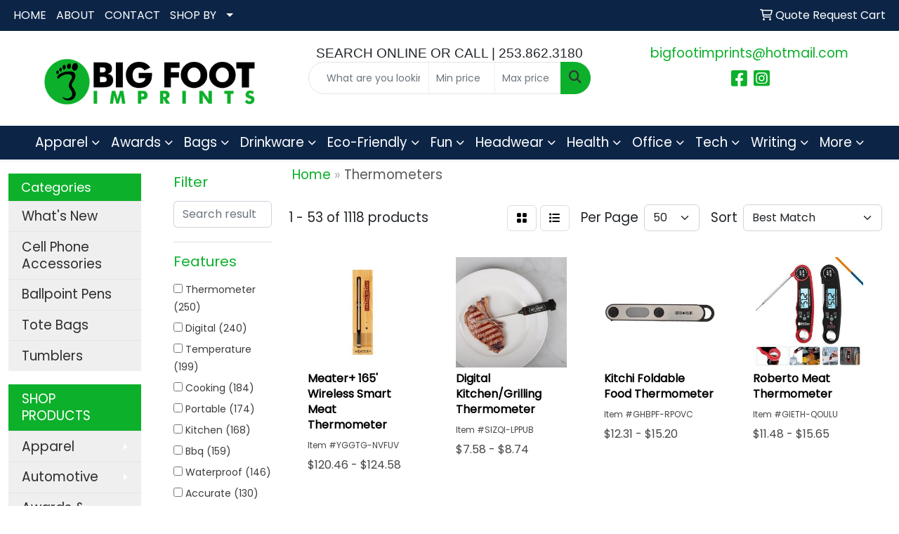

--- FILE ---
content_type: text/html
request_url: https://www.bigfootimprints.com/ws/ws.dll/StartSrch?UID=31079&WENavID=20801142
body_size: 17075
content:
<!DOCTYPE html>
<html lang="en"><head>
<meta charset="utf-8">
<meta http-equiv="X-UA-Compatible" content="IE=edge">
<meta name="viewport" content="width=device-width, initial-scale=1">
<!-- The above 3 meta tags *must* come first in the head; any other head content must come *after* these tags -->


<link href="/distsite/styles/8/css/bootstrap.min.css" rel="stylesheet" />
<link href="https://fonts.googleapis.com/css?family=Open+Sans:400,600|Oswald:400,600" rel="stylesheet">
<link href="/distsite/styles/8/css/owl.carousel.min.css" rel="stylesheet">
<link href="/distsite/styles/8/css/nouislider.css" rel="stylesheet">
<!--<link href="/distsite/styles/8/css/menu.css" rel="stylesheet"/>-->
<link href="/distsite/styles/8/css/flexslider.css" rel="stylesheet">
<link href="/distsite/styles/8/css/all.min.css" rel="stylesheet">
<link href="/distsite/styles/8/css/slick/slick.css" rel="stylesheet"/>
<link href="/distsite/styles/8/css/lightbox/lightbox.css" rel="stylesheet"  />
<link href="/distsite/styles/8/css/yamm.css" rel="stylesheet" />
<!-- Custom styles for this theme -->
<link href="/we/we.dll/StyleSheet?UN=31079&Type=WETheme&TS=C45926.668125" rel="stylesheet">
<!-- Custom styles for this theme -->
<link href="/we/we.dll/StyleSheet?UN=31079&Type=WETheme-PS&TS=C45926.668125" rel="stylesheet">
<style>

#signatureCarousel > div > div {
margin: 0 auto;
}

#footer {
border-top: 5px solid #0db02b;
}

/*----- THEME 2 LOGO SIZE -----*/
@media only screen and (min-width: 1200px) {
#logo > a > img {
max-width: 300px;
}
}

.featured-collections .collection .title {
    color: #242424;
}

</style>

<!-- HTML5 shim and Respond.js for IE8 support of HTML5 elements and media queries -->
<!--[if lt IE 9]>
      <script src="https://oss.maxcdn.com/html5shiv/3.7.3/html5shiv.min.js"></script>
      <script src="https://oss.maxcdn.com/respond/1.4.2/respond.min.js"></script>
    <![endif]-->

</head>

<body style="background:#fff;">


  <!-- Slide-Out Menu -->
  <div id="filter-menu" class="filter-menu">
    <button id="close-menu" class="btn-close"></button>
    <div class="menu-content">
      
<aside class="filter-sidebar">



<div class="filter-section first">
	<h2>Filter</h2>
	 <div class="input-group mb-3">
	 <input type="text" style="border-right:0;" placeholder="Search results" class="form-control text-search-within-results" name="SearchWithinResults" value="" maxlength="100" onkeyup="HandleTextFilter(event);">
	  <label class="input-group-text" style="background-color:#fff;"><a  style="display:none;" href="javascript:void(0);" class="remove-filter" data-toggle="tooltip" title="Clear" onclick="ClearTextFilter();"><i class="far fa-times" aria-hidden="true"></i> <span class="fa-sr-only">x</span></a></label>
	</div>
</div>

<a href="javascript:void(0);" class="clear-filters"  style="display:none;" onclick="ClearDrillDown();">Clear all filters</a>

<div class="filter-section"  style="display:none;">
	<h2>Categories</h2>

	<div class="filter-list">

	 

		<!-- wrapper for more filters -->
        <div class="show-filter">

		</div><!-- showfilters -->

	</div>

		<a href="#" class="show-more"  style="display:none;" >Show more</a>
</div>


<div class="filter-section" >
	<h2>Features</h2>

		<div class="filter-list">

	  		<div class="checkbox"><label><input class="filtercheckbox" type="checkbox" name="2|Thermometer" ><span> Thermometer (250)</span></label></div><div class="checkbox"><label><input class="filtercheckbox" type="checkbox" name="2|Digital" ><span> Digital (240)</span></label></div><div class="checkbox"><label><input class="filtercheckbox" type="checkbox" name="2|Temperature" ><span> Temperature (199)</span></label></div><div class="checkbox"><label><input class="filtercheckbox" type="checkbox" name="2|Cooking" ><span> Cooking (184)</span></label></div><div class="checkbox"><label><input class="filtercheckbox" type="checkbox" name="2|Portable" ><span> Portable (174)</span></label></div><div class="checkbox"><label><input class="filtercheckbox" type="checkbox" name="2|Kitchen" ><span> Kitchen (168)</span></label></div><div class="checkbox"><label><input class="filtercheckbox" type="checkbox" name="2|Bbq" ><span> Bbq (159)</span></label></div><div class="checkbox"><label><input class="filtercheckbox" type="checkbox" name="2|Waterproof" ><span> Waterproof (146)</span></label></div><div class="checkbox"><label><input class="filtercheckbox" type="checkbox" name="2|Accurate" ><span> Accurate (130)</span></label></div><div class="checkbox"><label><input class="filtercheckbox" type="checkbox" name="2|Meat" ><span> Meat (118)</span></label></div><div class="show-filter"><div class="checkbox"><label><input class="filtercheckbox" type="checkbox" name="2|Food" ><span> Food (116)</span></label></div><div class="checkbox"><label><input class="filtercheckbox" type="checkbox" name="2|Grill" ><span> Grill (114)</span></label></div><div class="checkbox"><label><input class="filtercheckbox" type="checkbox" name="2|Digital thermometer" ><span> Digital thermometer (111)</span></label></div><div class="checkbox"><label><input class="filtercheckbox" type="checkbox" name="2|Probe" ><span> Probe (108)</span></label></div><div class="checkbox"><label><input class="filtercheckbox" type="checkbox" name="2|Durable" ><span> Durable (105)</span></label></div><div class="checkbox"><label><input class="filtercheckbox" type="checkbox" name="2|Baking" ><span> Baking (88)</span></label></div><div class="checkbox"><label><input class="filtercheckbox" type="checkbox" name="2|Compact" ><span> Compact (87)</span></label></div><div class="checkbox"><label><input class="filtercheckbox" type="checkbox" name="2|Fahrenheit" ><span> Fahrenheit (86)</span></label></div><div class="checkbox"><label><input class="filtercheckbox" type="checkbox" name="2|Home" ><span> Home (85)</span></label></div><div class="checkbox"><label><input class="filtercheckbox" type="checkbox" name="2|Gauge" ><span> Gauge (77)</span></label></div><div class="checkbox"><label><input class="filtercheckbox" type="checkbox" name="2|Lcd" ><span> Lcd (72)</span></label></div><div class="checkbox"><label><input class="filtercheckbox" type="checkbox" name="2|Lightweight" ><span> Lightweight (72)</span></label></div><div class="checkbox"><label><input class="filtercheckbox" type="checkbox" name="2|Grilling" ><span> Grilling (71)</span></label></div><div class="checkbox"><label><input class="filtercheckbox" type="checkbox" name="2|Stainless steel" ><span> Stainless steel (69)</span></label></div><div class="checkbox"><label><input class="filtercheckbox" type="checkbox" name="2|Foldable" ><span> Foldable (68)</span></label></div><div class="checkbox"><label><input class="filtercheckbox" type="checkbox" name="2|Instant" ><span> Instant (66)</span></label></div><div class="checkbox"><label><input class="filtercheckbox" type="checkbox" name="2|Outdoors" ><span> Outdoors (66)</span></label></div><div class="checkbox"><label><input class="filtercheckbox" type="checkbox" name="2|Fever" ><span> Fever (65)</span></label></div><div class="checkbox"><label><input class="filtercheckbox" type="checkbox" name="2|Hygrometer" ><span> Hygrometer (65)</span></label></div><div class="checkbox"><label><input class="filtercheckbox" type="checkbox" name="2|Instant read" ><span> Instant read (63)</span></label></div><div class="checkbox"><label><input class="filtercheckbox" type="checkbox" name="2|Celsius" ><span> Celsius (62)</span></label></div><div class="checkbox"><label><input class="filtercheckbox" type="checkbox" name="2|Temperature gauge" ><span> Temperature gauge (58)</span></label></div><div class="checkbox"><label><input class="filtercheckbox" type="checkbox" name="2|Indoor" ><span> Indoor (57)</span></label></div><div class="checkbox"><label><input class="filtercheckbox" type="checkbox" name="2|Oven" ><span> Oven (57)</span></label></div><div class="checkbox"><label><input class="filtercheckbox" type="checkbox" name="2|Meat thermometer" ><span> Meat thermometer (56)</span></label></div><div class="checkbox"><label><input class="filtercheckbox" type="checkbox" name="2|Display" ><span> Display (54)</span></label></div><div class="checkbox"><label><input class="filtercheckbox" type="checkbox" name="2|Medical" ><span> Medical (53)</span></label></div><div class="checkbox"><label><input class="filtercheckbox" type="checkbox" name="2|Barbecue" ><span> Barbecue (52)</span></label></div><div class="checkbox"><label><input class="filtercheckbox" type="checkbox" name="2|Monitor" ><span> Monitor (52)</span></label></div><div class="checkbox"><label><input class="filtercheckbox" type="checkbox" name="2|Alarm" ><span> Alarm (49)</span></label></div><div class="checkbox"><label><input class="filtercheckbox" type="checkbox" name="2|Digital display" ><span> Digital display (48)</span></label></div><div class="checkbox"><label><input class="filtercheckbox" type="checkbox" name="2|Abs" ><span> Abs (47)</span></label></div><div class="checkbox"><label><input class="filtercheckbox" type="checkbox" name="2|Sensor" ><span> Sensor (47)</span></label></div><div class="checkbox"><label><input class="filtercheckbox" type="checkbox" name="2|Electronic" ><span> Electronic (46)</span></label></div><div class="checkbox"><label><input class="filtercheckbox" type="checkbox" name="2|Humidity" ><span> Humidity (46)</span></label></div><div class="checkbox"><label><input class="filtercheckbox" type="checkbox" name="2|Lcd display" ><span> Lcd display (46)</span></label></div><div class="checkbox"><label><input class="filtercheckbox" type="checkbox" name="2|Health" ><span> Health (44)</span></label></div><div class="checkbox"><label><input class="filtercheckbox" type="checkbox" name="2|Plastic" ><span> Plastic (44)</span></label></div><div class="checkbox"><label><input class="filtercheckbox" type="checkbox" name="2|Food thermometer" ><span> Food thermometer (41)</span></label></div><div class="checkbox"><label><input class="filtercheckbox" type="checkbox" name="2|Baby" ><span> Baby (39)</span></label></div></div>

			<!-- wrapper for more filters -->
			<div class="show-filter">

			</div><!-- showfilters -->
 		</div>
		<a href="#" class="show-more"  >Show more</a>


</div>


<div class="filter-section" >
	<h2>Colors</h2>

		<div class="filter-list">

		  	<div class="checkbox"><label><input class="filtercheckbox" type="checkbox" name="1|White" ><span> White (539)</span></label></div><div class="checkbox"><label><input class="filtercheckbox" type="checkbox" name="1|Black" ><span> Black (494)</span></label></div><div class="checkbox"><label><input class="filtercheckbox" type="checkbox" name="1|Red" ><span> Red (265)</span></label></div><div class="checkbox"><label><input class="filtercheckbox" type="checkbox" name="1|Blue" ><span> Blue (202)</span></label></div><div class="checkbox"><label><input class="filtercheckbox" type="checkbox" name="1|Green" ><span> Green (86)</span></label></div><div class="checkbox"><label><input class="filtercheckbox" type="checkbox" name="1|Pink" ><span> Pink (83)</span></label></div><div class="checkbox"><label><input class="filtercheckbox" type="checkbox" name="1|Yellow" ><span> Yellow (75)</span></label></div><div class="checkbox"><label><input class="filtercheckbox" type="checkbox" name="1|Orange" ><span> Orange (70)</span></label></div><div class="checkbox"><label><input class="filtercheckbox" type="checkbox" name="1|Silver" ><span> Silver (58)</span></label></div><div class="checkbox"><label><input class="filtercheckbox" type="checkbox" name="1|Gray" ><span> Gray (43)</span></label></div><div class="show-filter"><div class="checkbox"><label><input class="filtercheckbox" type="checkbox" name="1|Light blue" ><span> Light blue (29)</span></label></div><div class="checkbox"><label><input class="filtercheckbox" type="checkbox" name="1|Dark blue" ><span> Dark blue (27)</span></label></div><div class="checkbox"><label><input class="filtercheckbox" type="checkbox" name="1|Purple" ><span> Purple (20)</span></label></div><div class="checkbox"><label><input class="filtercheckbox" type="checkbox" name="1|Various" ><span> Various (17)</span></label></div><div class="checkbox"><label><input class="filtercheckbox" type="checkbox" name="1|Brown" ><span> Brown (14)</span></label></div><div class="checkbox"><label><input class="filtercheckbox" type="checkbox" name="1|Clear" ><span> Clear (13)</span></label></div><div class="checkbox"><label><input class="filtercheckbox" type="checkbox" name="1|Red/black" ><span> Red/black (12)</span></label></div><div class="checkbox"><label><input class="filtercheckbox" type="checkbox" name="1|Black/silver" ><span> Black/silver (9)</span></label></div><div class="checkbox"><label><input class="filtercheckbox" type="checkbox" name="1|Blue/white" ><span> Blue/white (9)</span></label></div><div class="checkbox"><label><input class="filtercheckbox" type="checkbox" name="1|White/blue" ><span> White/blue (9)</span></label></div><div class="checkbox"><label><input class="filtercheckbox" type="checkbox" name="1|Sky blue" ><span> Sky blue (8)</span></label></div><div class="checkbox"><label><input class="filtercheckbox" type="checkbox" name="1|Navy blue" ><span> Navy blue (7)</span></label></div><div class="checkbox"><label><input class="filtercheckbox" type="checkbox" name="1|Royal blue" ><span> Royal blue (7)</span></label></div><div class="checkbox"><label><input class="filtercheckbox" type="checkbox" name="1|Wood brown" ><span> Wood brown (7)</span></label></div><div class="checkbox"><label><input class="filtercheckbox" type="checkbox" name="1|White/black" ><span> White/black (6)</span></label></div><div class="checkbox"><label><input class="filtercheckbox" type="checkbox" name="1|Black/white" ><span> Black/white (5)</span></label></div><div class="checkbox"><label><input class="filtercheckbox" type="checkbox" name="1|Silver/black" ><span> Silver/black (5)</span></label></div><div class="checkbox"><label><input class="filtercheckbox" type="checkbox" name="1|White/silver" ><span> White/silver (5)</span></label></div><div class="checkbox"><label><input class="filtercheckbox" type="checkbox" name="1|Wood" ><span> Wood (5)</span></label></div><div class="checkbox"><label><input class="filtercheckbox" type="checkbox" name="1|Gold" ><span> Gold (4)</span></label></div><div class="checkbox"><label><input class="filtercheckbox" type="checkbox" name="1|Orange/black" ><span> Orange/black (4)</span></label></div><div class="checkbox"><label><input class="filtercheckbox" type="checkbox" name="1|White/purple" ><span> White/purple (4)</span></label></div><div class="checkbox"><label><input class="filtercheckbox" type="checkbox" name="1|Beige" ><span> Beige (3)</span></label></div><div class="checkbox"><label><input class="filtercheckbox" type="checkbox" name="1|Black/black" ><span> Black/black (3)</span></label></div><div class="checkbox"><label><input class="filtercheckbox" type="checkbox" name="1|Cyan blue" ><span> Cyan blue (3)</span></label></div><div class="checkbox"><label><input class="filtercheckbox" type="checkbox" name="1|Dark green" ><span> Dark green (3)</span></label></div><div class="checkbox"><label><input class="filtercheckbox" type="checkbox" name="1|Lake blue" ><span> Lake blue (3)</span></label></div><div class="checkbox"><label><input class="filtercheckbox" type="checkbox" name="1|Red/silver" ><span> Red/silver (3)</span></label></div><div class="checkbox"><label><input class="filtercheckbox" type="checkbox" name="1|Rosewood" ><span> Rosewood (3)</span></label></div><div class="checkbox"><label><input class="filtercheckbox" type="checkbox" name="1|Translucent blue" ><span> Translucent blue (3)</span></label></div><div class="checkbox"><label><input class="filtercheckbox" type="checkbox" name="1|Wooden brown" ><span> Wooden brown (3)</span></label></div><div class="checkbox"><label><input class="filtercheckbox" type="checkbox" name="1|Army green" ><span> Army green (2)</span></label></div><div class="checkbox"><label><input class="filtercheckbox" type="checkbox" name="1|Black/orange" ><span> Black/orange (2)</span></label></div><div class="checkbox"><label><input class="filtercheckbox" type="checkbox" name="1|Black/red" ><span> Black/red (2)</span></label></div><div class="checkbox"><label><input class="filtercheckbox" type="checkbox" name="1|Black/red/silver" ><span> Black/red/silver (2)</span></label></div><div class="checkbox"><label><input class="filtercheckbox" type="checkbox" name="1|Blue royal" ><span> Blue royal (2)</span></label></div><div class="checkbox"><label><input class="filtercheckbox" type="checkbox" name="1|Blue/orange" ><span> Blue/orange (2)</span></label></div><div class="checkbox"><label><input class="filtercheckbox" type="checkbox" name="1|Blue-white" ><span> Blue-white (2)</span></label></div><div class="checkbox"><label><input class="filtercheckbox" type="checkbox" name="1|Cherry red" ><span> Cherry red (2)</span></label></div><div class="checkbox"><label><input class="filtercheckbox" type="checkbox" name="1|Cherry wood brown" ><span> Cherry wood brown (2)</span></label></div></div>


			<!-- wrapper for more filters -->
			<div class="show-filter">

			</div><!-- showfilters -->

		  </div>

		<a href="#" class="show-more"  >Show more</a>
</div>


<div class="filter-section"  >
	<h2>Price Range</h2>
	<div class="filter-price-wrap">
		<div class="filter-price-inner">
			<div class="input-group">
				<span class="input-group-text input-group-text-white">$</span>
				<input type="text" class="form-control form-control-sm filter-min-prices" name="min-prices" value="" placeholder="Min" onkeyup="HandlePriceFilter(event);">
			</div>
			<div class="input-group">
				<span class="input-group-text input-group-text-white">$</span>
				<input type="text" class="form-control form-control-sm filter-max-prices" name="max-prices" value="" placeholder="Max" onkeyup="HandlePriceFilter(event);">
			</div>
		</div>
		<a href="javascript:void(0)" onclick="SetPriceFilter();" ><i class="fa-solid fa-chevron-right"></i></a>
	</div>
</div>

<div class="filter-section"   >
	<h2>Quantity</h2>
	<div class="filter-price-wrap mb-2">
		<input type="text" class="form-control form-control-sm filter-quantity" value="" placeholder="Qty" onkeyup="HandleQuantityFilter(event);">
		<a href="javascript:void(0)" onclick="SetQuantityFilter();"><i class="fa-solid fa-chevron-right"></i></a>
	</div>
</div>




	</aside>

    </div>
</div>




	<div class="container-fluid">
		<div class="row">

			<div class="col-md-3 col-lg-2">
        <div class="d-none d-md-block">
          <div id="desktop-filter">
            
<aside class="filter-sidebar">



<div class="filter-section first">
	<h2>Filter</h2>
	 <div class="input-group mb-3">
	 <input type="text" style="border-right:0;" placeholder="Search results" class="form-control text-search-within-results" name="SearchWithinResults" value="" maxlength="100" onkeyup="HandleTextFilter(event);">
	  <label class="input-group-text" style="background-color:#fff;"><a  style="display:none;" href="javascript:void(0);" class="remove-filter" data-toggle="tooltip" title="Clear" onclick="ClearTextFilter();"><i class="far fa-times" aria-hidden="true"></i> <span class="fa-sr-only">x</span></a></label>
	</div>
</div>

<a href="javascript:void(0);" class="clear-filters"  style="display:none;" onclick="ClearDrillDown();">Clear all filters</a>

<div class="filter-section"  style="display:none;">
	<h2>Categories</h2>

	<div class="filter-list">

	 

		<!-- wrapper for more filters -->
        <div class="show-filter">

		</div><!-- showfilters -->

	</div>

		<a href="#" class="show-more"  style="display:none;" >Show more</a>
</div>


<div class="filter-section" >
	<h2>Features</h2>

		<div class="filter-list">

	  		<div class="checkbox"><label><input class="filtercheckbox" type="checkbox" name="2|Thermometer" ><span> Thermometer (250)</span></label></div><div class="checkbox"><label><input class="filtercheckbox" type="checkbox" name="2|Digital" ><span> Digital (240)</span></label></div><div class="checkbox"><label><input class="filtercheckbox" type="checkbox" name="2|Temperature" ><span> Temperature (199)</span></label></div><div class="checkbox"><label><input class="filtercheckbox" type="checkbox" name="2|Cooking" ><span> Cooking (184)</span></label></div><div class="checkbox"><label><input class="filtercheckbox" type="checkbox" name="2|Portable" ><span> Portable (174)</span></label></div><div class="checkbox"><label><input class="filtercheckbox" type="checkbox" name="2|Kitchen" ><span> Kitchen (168)</span></label></div><div class="checkbox"><label><input class="filtercheckbox" type="checkbox" name="2|Bbq" ><span> Bbq (159)</span></label></div><div class="checkbox"><label><input class="filtercheckbox" type="checkbox" name="2|Waterproof" ><span> Waterproof (146)</span></label></div><div class="checkbox"><label><input class="filtercheckbox" type="checkbox" name="2|Accurate" ><span> Accurate (130)</span></label></div><div class="checkbox"><label><input class="filtercheckbox" type="checkbox" name="2|Meat" ><span> Meat (118)</span></label></div><div class="show-filter"><div class="checkbox"><label><input class="filtercheckbox" type="checkbox" name="2|Food" ><span> Food (116)</span></label></div><div class="checkbox"><label><input class="filtercheckbox" type="checkbox" name="2|Grill" ><span> Grill (114)</span></label></div><div class="checkbox"><label><input class="filtercheckbox" type="checkbox" name="2|Digital thermometer" ><span> Digital thermometer (111)</span></label></div><div class="checkbox"><label><input class="filtercheckbox" type="checkbox" name="2|Probe" ><span> Probe (108)</span></label></div><div class="checkbox"><label><input class="filtercheckbox" type="checkbox" name="2|Durable" ><span> Durable (105)</span></label></div><div class="checkbox"><label><input class="filtercheckbox" type="checkbox" name="2|Baking" ><span> Baking (88)</span></label></div><div class="checkbox"><label><input class="filtercheckbox" type="checkbox" name="2|Compact" ><span> Compact (87)</span></label></div><div class="checkbox"><label><input class="filtercheckbox" type="checkbox" name="2|Fahrenheit" ><span> Fahrenheit (86)</span></label></div><div class="checkbox"><label><input class="filtercheckbox" type="checkbox" name="2|Home" ><span> Home (85)</span></label></div><div class="checkbox"><label><input class="filtercheckbox" type="checkbox" name="2|Gauge" ><span> Gauge (77)</span></label></div><div class="checkbox"><label><input class="filtercheckbox" type="checkbox" name="2|Lcd" ><span> Lcd (72)</span></label></div><div class="checkbox"><label><input class="filtercheckbox" type="checkbox" name="2|Lightweight" ><span> Lightweight (72)</span></label></div><div class="checkbox"><label><input class="filtercheckbox" type="checkbox" name="2|Grilling" ><span> Grilling (71)</span></label></div><div class="checkbox"><label><input class="filtercheckbox" type="checkbox" name="2|Stainless steel" ><span> Stainless steel (69)</span></label></div><div class="checkbox"><label><input class="filtercheckbox" type="checkbox" name="2|Foldable" ><span> Foldable (68)</span></label></div><div class="checkbox"><label><input class="filtercheckbox" type="checkbox" name="2|Instant" ><span> Instant (66)</span></label></div><div class="checkbox"><label><input class="filtercheckbox" type="checkbox" name="2|Outdoors" ><span> Outdoors (66)</span></label></div><div class="checkbox"><label><input class="filtercheckbox" type="checkbox" name="2|Fever" ><span> Fever (65)</span></label></div><div class="checkbox"><label><input class="filtercheckbox" type="checkbox" name="2|Hygrometer" ><span> Hygrometer (65)</span></label></div><div class="checkbox"><label><input class="filtercheckbox" type="checkbox" name="2|Instant read" ><span> Instant read (63)</span></label></div><div class="checkbox"><label><input class="filtercheckbox" type="checkbox" name="2|Celsius" ><span> Celsius (62)</span></label></div><div class="checkbox"><label><input class="filtercheckbox" type="checkbox" name="2|Temperature gauge" ><span> Temperature gauge (58)</span></label></div><div class="checkbox"><label><input class="filtercheckbox" type="checkbox" name="2|Indoor" ><span> Indoor (57)</span></label></div><div class="checkbox"><label><input class="filtercheckbox" type="checkbox" name="2|Oven" ><span> Oven (57)</span></label></div><div class="checkbox"><label><input class="filtercheckbox" type="checkbox" name="2|Meat thermometer" ><span> Meat thermometer (56)</span></label></div><div class="checkbox"><label><input class="filtercheckbox" type="checkbox" name="2|Display" ><span> Display (54)</span></label></div><div class="checkbox"><label><input class="filtercheckbox" type="checkbox" name="2|Medical" ><span> Medical (53)</span></label></div><div class="checkbox"><label><input class="filtercheckbox" type="checkbox" name="2|Barbecue" ><span> Barbecue (52)</span></label></div><div class="checkbox"><label><input class="filtercheckbox" type="checkbox" name="2|Monitor" ><span> Monitor (52)</span></label></div><div class="checkbox"><label><input class="filtercheckbox" type="checkbox" name="2|Alarm" ><span> Alarm (49)</span></label></div><div class="checkbox"><label><input class="filtercheckbox" type="checkbox" name="2|Digital display" ><span> Digital display (48)</span></label></div><div class="checkbox"><label><input class="filtercheckbox" type="checkbox" name="2|Abs" ><span> Abs (47)</span></label></div><div class="checkbox"><label><input class="filtercheckbox" type="checkbox" name="2|Sensor" ><span> Sensor (47)</span></label></div><div class="checkbox"><label><input class="filtercheckbox" type="checkbox" name="2|Electronic" ><span> Electronic (46)</span></label></div><div class="checkbox"><label><input class="filtercheckbox" type="checkbox" name="2|Humidity" ><span> Humidity (46)</span></label></div><div class="checkbox"><label><input class="filtercheckbox" type="checkbox" name="2|Lcd display" ><span> Lcd display (46)</span></label></div><div class="checkbox"><label><input class="filtercheckbox" type="checkbox" name="2|Health" ><span> Health (44)</span></label></div><div class="checkbox"><label><input class="filtercheckbox" type="checkbox" name="2|Plastic" ><span> Plastic (44)</span></label></div><div class="checkbox"><label><input class="filtercheckbox" type="checkbox" name="2|Food thermometer" ><span> Food thermometer (41)</span></label></div><div class="checkbox"><label><input class="filtercheckbox" type="checkbox" name="2|Baby" ><span> Baby (39)</span></label></div></div>

			<!-- wrapper for more filters -->
			<div class="show-filter">

			</div><!-- showfilters -->
 		</div>
		<a href="#" class="show-more"  >Show more</a>


</div>


<div class="filter-section" >
	<h2>Colors</h2>

		<div class="filter-list">

		  	<div class="checkbox"><label><input class="filtercheckbox" type="checkbox" name="1|White" ><span> White (539)</span></label></div><div class="checkbox"><label><input class="filtercheckbox" type="checkbox" name="1|Black" ><span> Black (494)</span></label></div><div class="checkbox"><label><input class="filtercheckbox" type="checkbox" name="1|Red" ><span> Red (265)</span></label></div><div class="checkbox"><label><input class="filtercheckbox" type="checkbox" name="1|Blue" ><span> Blue (202)</span></label></div><div class="checkbox"><label><input class="filtercheckbox" type="checkbox" name="1|Green" ><span> Green (86)</span></label></div><div class="checkbox"><label><input class="filtercheckbox" type="checkbox" name="1|Pink" ><span> Pink (83)</span></label></div><div class="checkbox"><label><input class="filtercheckbox" type="checkbox" name="1|Yellow" ><span> Yellow (75)</span></label></div><div class="checkbox"><label><input class="filtercheckbox" type="checkbox" name="1|Orange" ><span> Orange (70)</span></label></div><div class="checkbox"><label><input class="filtercheckbox" type="checkbox" name="1|Silver" ><span> Silver (58)</span></label></div><div class="checkbox"><label><input class="filtercheckbox" type="checkbox" name="1|Gray" ><span> Gray (43)</span></label></div><div class="show-filter"><div class="checkbox"><label><input class="filtercheckbox" type="checkbox" name="1|Light blue" ><span> Light blue (29)</span></label></div><div class="checkbox"><label><input class="filtercheckbox" type="checkbox" name="1|Dark blue" ><span> Dark blue (27)</span></label></div><div class="checkbox"><label><input class="filtercheckbox" type="checkbox" name="1|Purple" ><span> Purple (20)</span></label></div><div class="checkbox"><label><input class="filtercheckbox" type="checkbox" name="1|Various" ><span> Various (17)</span></label></div><div class="checkbox"><label><input class="filtercheckbox" type="checkbox" name="1|Brown" ><span> Brown (14)</span></label></div><div class="checkbox"><label><input class="filtercheckbox" type="checkbox" name="1|Clear" ><span> Clear (13)</span></label></div><div class="checkbox"><label><input class="filtercheckbox" type="checkbox" name="1|Red/black" ><span> Red/black (12)</span></label></div><div class="checkbox"><label><input class="filtercheckbox" type="checkbox" name="1|Black/silver" ><span> Black/silver (9)</span></label></div><div class="checkbox"><label><input class="filtercheckbox" type="checkbox" name="1|Blue/white" ><span> Blue/white (9)</span></label></div><div class="checkbox"><label><input class="filtercheckbox" type="checkbox" name="1|White/blue" ><span> White/blue (9)</span></label></div><div class="checkbox"><label><input class="filtercheckbox" type="checkbox" name="1|Sky blue" ><span> Sky blue (8)</span></label></div><div class="checkbox"><label><input class="filtercheckbox" type="checkbox" name="1|Navy blue" ><span> Navy blue (7)</span></label></div><div class="checkbox"><label><input class="filtercheckbox" type="checkbox" name="1|Royal blue" ><span> Royal blue (7)</span></label></div><div class="checkbox"><label><input class="filtercheckbox" type="checkbox" name="1|Wood brown" ><span> Wood brown (7)</span></label></div><div class="checkbox"><label><input class="filtercheckbox" type="checkbox" name="1|White/black" ><span> White/black (6)</span></label></div><div class="checkbox"><label><input class="filtercheckbox" type="checkbox" name="1|Black/white" ><span> Black/white (5)</span></label></div><div class="checkbox"><label><input class="filtercheckbox" type="checkbox" name="1|Silver/black" ><span> Silver/black (5)</span></label></div><div class="checkbox"><label><input class="filtercheckbox" type="checkbox" name="1|White/silver" ><span> White/silver (5)</span></label></div><div class="checkbox"><label><input class="filtercheckbox" type="checkbox" name="1|Wood" ><span> Wood (5)</span></label></div><div class="checkbox"><label><input class="filtercheckbox" type="checkbox" name="1|Gold" ><span> Gold (4)</span></label></div><div class="checkbox"><label><input class="filtercheckbox" type="checkbox" name="1|Orange/black" ><span> Orange/black (4)</span></label></div><div class="checkbox"><label><input class="filtercheckbox" type="checkbox" name="1|White/purple" ><span> White/purple (4)</span></label></div><div class="checkbox"><label><input class="filtercheckbox" type="checkbox" name="1|Beige" ><span> Beige (3)</span></label></div><div class="checkbox"><label><input class="filtercheckbox" type="checkbox" name="1|Black/black" ><span> Black/black (3)</span></label></div><div class="checkbox"><label><input class="filtercheckbox" type="checkbox" name="1|Cyan blue" ><span> Cyan blue (3)</span></label></div><div class="checkbox"><label><input class="filtercheckbox" type="checkbox" name="1|Dark green" ><span> Dark green (3)</span></label></div><div class="checkbox"><label><input class="filtercheckbox" type="checkbox" name="1|Lake blue" ><span> Lake blue (3)</span></label></div><div class="checkbox"><label><input class="filtercheckbox" type="checkbox" name="1|Red/silver" ><span> Red/silver (3)</span></label></div><div class="checkbox"><label><input class="filtercheckbox" type="checkbox" name="1|Rosewood" ><span> Rosewood (3)</span></label></div><div class="checkbox"><label><input class="filtercheckbox" type="checkbox" name="1|Translucent blue" ><span> Translucent blue (3)</span></label></div><div class="checkbox"><label><input class="filtercheckbox" type="checkbox" name="1|Wooden brown" ><span> Wooden brown (3)</span></label></div><div class="checkbox"><label><input class="filtercheckbox" type="checkbox" name="1|Army green" ><span> Army green (2)</span></label></div><div class="checkbox"><label><input class="filtercheckbox" type="checkbox" name="1|Black/orange" ><span> Black/orange (2)</span></label></div><div class="checkbox"><label><input class="filtercheckbox" type="checkbox" name="1|Black/red" ><span> Black/red (2)</span></label></div><div class="checkbox"><label><input class="filtercheckbox" type="checkbox" name="1|Black/red/silver" ><span> Black/red/silver (2)</span></label></div><div class="checkbox"><label><input class="filtercheckbox" type="checkbox" name="1|Blue royal" ><span> Blue royal (2)</span></label></div><div class="checkbox"><label><input class="filtercheckbox" type="checkbox" name="1|Blue/orange" ><span> Blue/orange (2)</span></label></div><div class="checkbox"><label><input class="filtercheckbox" type="checkbox" name="1|Blue-white" ><span> Blue-white (2)</span></label></div><div class="checkbox"><label><input class="filtercheckbox" type="checkbox" name="1|Cherry red" ><span> Cherry red (2)</span></label></div><div class="checkbox"><label><input class="filtercheckbox" type="checkbox" name="1|Cherry wood brown" ><span> Cherry wood brown (2)</span></label></div></div>


			<!-- wrapper for more filters -->
			<div class="show-filter">

			</div><!-- showfilters -->

		  </div>

		<a href="#" class="show-more"  >Show more</a>
</div>


<div class="filter-section"  >
	<h2>Price Range</h2>
	<div class="filter-price-wrap">
		<div class="filter-price-inner">
			<div class="input-group">
				<span class="input-group-text input-group-text-white">$</span>
				<input type="text" class="form-control form-control-sm filter-min-prices" name="min-prices" value="" placeholder="Min" onkeyup="HandlePriceFilter(event);">
			</div>
			<div class="input-group">
				<span class="input-group-text input-group-text-white">$</span>
				<input type="text" class="form-control form-control-sm filter-max-prices" name="max-prices" value="" placeholder="Max" onkeyup="HandlePriceFilter(event);">
			</div>
		</div>
		<a href="javascript:void(0)" onclick="SetPriceFilter();" ><i class="fa-solid fa-chevron-right"></i></a>
	</div>
</div>

<div class="filter-section"   >
	<h2>Quantity</h2>
	<div class="filter-price-wrap mb-2">
		<input type="text" class="form-control form-control-sm filter-quantity" value="" placeholder="Qty" onkeyup="HandleQuantityFilter(event);">
		<a href="javascript:void(0)" onclick="SetQuantityFilter();"><i class="fa-solid fa-chevron-right"></i></a>
	</div>
</div>




	</aside>

          </div>
        </div>
			</div>

			<div class="col-md-9 col-lg-10">
				

				<ol class="breadcrumb"  >
              		<li><a href="https://www.bigfootimprints.com" target="_top">Home</a></li>
             	 	<li class="active">Thermometers</li>
            	</ol>




				<div id="product-list-controls">

				
						<div class="d-flex align-items-center justify-content-between">
							<div class="d-none d-md-block me-3">
								1 - 53 of  1118 <span class="d-none d-lg-inline">products</span>
							</div>
					  
						  <!-- Right Aligned Controls -->
						  <div class="product-controls-right d-flex align-items-center">
       
              <button id="show-filter-button" class="btn btn-control d-block d-md-none"><i class="fa-solid fa-filter" aria-hidden="true"></i></button>

							
							<span class="me-3">
								<a href="/ws/ws.dll/StartSrch?UID=31079&WENavID=20801142&View=T&ST=26011711165689888936816904" class="btn btn-control grid" title="Change to Grid View"><i class="fa-solid fa-grid-2" aria-hidden="true"></i>  <span class="fa-sr-only">Grid</span></a>
								<a href="/ws/ws.dll/StartSrch?UID=31079&WENavID=20801142&View=L&ST=26011711165689888936816904" class="btn btn-control" title="Change to List View"><i class="fa-solid fa-list"></i> <span class="fa-sr-only">List</span></a>
							</span>
							
					  
							<!-- Number of Items Per Page -->
							<div class="me-2 d-none d-lg-block">
								<label>Per Page</label>
							</div>
							<div class="me-3 d-none d-md-block">
								<select class="form-select notranslate" onchange="GoToNewURL(this);" aria-label="Items per page">
									<option value="/ws/ws.dll/StartSrch?UID=31079&WENavID=20801142&ST=26011711165689888936816904&PPP=10" >10</option><option value="/ws/ws.dll/StartSrch?UID=31079&WENavID=20801142&ST=26011711165689888936816904&PPP=25" >25</option><option value="/ws/ws.dll/StartSrch?UID=31079&WENavID=20801142&ST=26011711165689888936816904&PPP=50" selected>50</option><option value="/ws/ws.dll/StartSrch?UID=31079&WENavID=20801142&ST=26011711165689888936816904&PPP=100" >100</option><option value="/ws/ws.dll/StartSrch?UID=31079&WENavID=20801142&ST=26011711165689888936816904&PPP=250" >250</option>
								
								</select>
							</div>
					  
							<!-- Sort By -->
							<div class="d-none d-lg-block me-2">
								<label>Sort</label>
							</div>
							<div>
								<select class="form-select" onchange="GoToNewURL(this);">
									<option value="/ws/ws.dll/StartSrch?UID=31079&WENavID=20801142&Sort=0">Best Match</option><option value="/ws/ws.dll/StartSrch?UID=31079&WENavID=20801142&Sort=3">Most Popular</option><option value="/ws/ws.dll/StartSrch?UID=31079&WENavID=20801142&Sort=1">Price (Low to High)</option><option value="/ws/ws.dll/StartSrch?UID=31079&WENavID=20801142&Sort=2">Price (High to Low)</option>
								 </select>
							</div>
						  </div>
						</div>

			  </div>

				<!-- Product Results List -->
				<ul class="thumbnail-list"><a name="0" href="#" alt="Item 0"></a>
<li>
 <a href="https://www.bigfootimprints.com/p/YGGTG-NVFUV/meater-165-wireless-smart-meat-thermometer" target="_parent" alt="Meater+ 165' Wireless Smart Meat Thermometer">
 <div class="pr-list-grid">
		<img class="img-responsive" src="/ws/ws.dll/QPic?SN=66296&P=126313705&I=0&PX=300" alt="Meater+ 165' Wireless Smart Meat Thermometer">
		<p class="pr-name">Meater+ 165' Wireless Smart Meat Thermometer</p>
		<div class="pr-meta-row">
			<div class="product-reviews"  style="display:none;">
				<div class="rating-stars">
				<i class="fa-solid fa-star-sharp" aria-hidden="true"></i><i class="fa-solid fa-star-sharp" aria-hidden="true"></i><i class="fa-solid fa-star-sharp" aria-hidden="true"></i><i class="fa-solid fa-star-sharp" aria-hidden="true"></i><i class="fa-solid fa-star-sharp" aria-hidden="true"></i>
				</div>
				<span class="rating-count">(0)</span>
			</div>
			
		</div>
		<p class="pr-number"  ><span class="notranslate">Item #YGGTG-NVFUV</span></p>
		<p class="pr-price"  ><span class="notranslate">$120.46</span> - <span class="notranslate">$124.58</span></p>
 </div>
 </a>
</li>
<a name="1" href="#" alt="Item 1"></a>
<li>
 <a href="https://www.bigfootimprints.com/p/SIZQI-LPPUB/digital-kitchengrilling-thermometer" target="_parent" alt="Digital Kitchen/Grilling Thermometer">
 <div class="pr-list-grid">
		<img class="img-responsive" src="/ws/ws.dll/QPic?SN=67279&P=355301037&I=0&PX=300" alt="Digital Kitchen/Grilling Thermometer">
		<p class="pr-name">Digital Kitchen/Grilling Thermometer</p>
		<div class="pr-meta-row">
			<div class="product-reviews"  style="display:none;">
				<div class="rating-stars">
				<i class="fa-solid fa-star-sharp active" aria-hidden="true"></i><i class="fa-solid fa-star-sharp active" aria-hidden="true"></i><i class="fa-solid fa-star-sharp active" aria-hidden="true"></i><i class="fa-solid fa-star-sharp active" aria-hidden="true"></i><i class="fa-solid fa-star-sharp active" aria-hidden="true"></i>
				</div>
				<span class="rating-count">(1)</span>
			</div>
			
		</div>
		<p class="pr-number"  ><span class="notranslate">Item #SIZQI-LPPUB</span></p>
		<p class="pr-price"  ><span class="notranslate">$7.58</span> - <span class="notranslate">$8.74</span></p>
 </div>
 </a>
</li>
<a name="2" href="#" alt="Item 2"></a>
<li>
 <a href="https://www.bigfootimprints.com/p/GHBPF-RPOVC/kitchi-foldable-food-thermometer" target="_parent" alt="Kitchi Foldable Food Thermometer">
 <div class="pr-list-grid">
		<img class="img-responsive" src="/ws/ws.dll/QPic?SN=52344&P=728042244&I=0&PX=300" alt="Kitchi Foldable Food Thermometer">
		<p class="pr-name">Kitchi Foldable Food Thermometer</p>
		<div class="pr-meta-row">
			<div class="product-reviews"  style="display:none;">
				<div class="rating-stars">
				<i class="fa-solid fa-star-sharp" aria-hidden="true"></i><i class="fa-solid fa-star-sharp" aria-hidden="true"></i><i class="fa-solid fa-star-sharp" aria-hidden="true"></i><i class="fa-solid fa-star-sharp" aria-hidden="true"></i><i class="fa-solid fa-star-sharp" aria-hidden="true"></i>
				</div>
				<span class="rating-count">(0)</span>
			</div>
			
		</div>
		<p class="pr-number"  ><span class="notranslate">Item #GHBPF-RPOVC</span></p>
		<p class="pr-price"  ><span class="notranslate">$12.31</span> - <span class="notranslate">$15.20</span></p>
 </div>
 </a>
</li>
<a name="3" href="#" alt="Item 3"></a>
<li>
 <a href="https://www.bigfootimprints.com/p/GIETH-QOULU/roberto-meat-thermometer" target="_parent" alt="Roberto Meat Thermometer">
 <div class="pr-list-grid">
		<img class="img-responsive" src="/ws/ws.dll/QPic?SN=69809&P=527571506&I=0&PX=300" alt="Roberto Meat Thermometer">
		<p class="pr-name">Roberto Meat Thermometer</p>
		<div class="pr-meta-row">
			<div class="product-reviews"  style="display:none;">
				<div class="rating-stars">
				<i class="fa-solid fa-star-sharp" aria-hidden="true"></i><i class="fa-solid fa-star-sharp" aria-hidden="true"></i><i class="fa-solid fa-star-sharp" aria-hidden="true"></i><i class="fa-solid fa-star-sharp" aria-hidden="true"></i><i class="fa-solid fa-star-sharp" aria-hidden="true"></i>
				</div>
				<span class="rating-count">(0)</span>
			</div>
			
		</div>
		<p class="pr-number"  ><span class="notranslate">Item #GIETH-QOULU</span></p>
		<p class="pr-price"  ><span class="notranslate">$11.48</span> - <span class="notranslate">$15.65</span></p>
 </div>
 </a>
</li>
<a name="4" href="#" alt="Item 4"></a>
<li>
 <a href="https://www.bigfootimprints.com/p/TFINJ-QZUQQ/grill-easy-cooking-thermometer-and-timer" target="_parent" alt="Grill Easy Cooking Thermometer And Timer">
 <div class="pr-list-grid">
		<img class="img-responsive" src="/ws/ws.dll/QPic?SN=67279&P=557764968&I=0&PX=300" alt="Grill Easy Cooking Thermometer And Timer">
		<p class="pr-name">Grill Easy Cooking Thermometer And Timer</p>
		<div class="pr-meta-row">
			<div class="product-reviews"  style="display:none;">
				<div class="rating-stars">
				<i class="fa-solid fa-star-sharp" aria-hidden="true"></i><i class="fa-solid fa-star-sharp" aria-hidden="true"></i><i class="fa-solid fa-star-sharp" aria-hidden="true"></i><i class="fa-solid fa-star-sharp" aria-hidden="true"></i><i class="fa-solid fa-star-sharp" aria-hidden="true"></i>
				</div>
				<span class="rating-count">(0)</span>
			</div>
			
		</div>
		<p class="pr-number"  ><span class="notranslate">Item #TFINJ-QZUQQ</span></p>
		<p class="pr-price"  ><span class="notranslate">$12.56</span> - <span class="notranslate">$13.82</span></p>
 </div>
 </a>
</li>
<a name="5" href="#" alt="Item 5"></a>
<li>
 <a href="https://www.bigfootimprints.com/p/NJASG-PJKUL/digital-thermometer" target="_parent" alt="Digital Thermometer">
 <div class="pr-list-grid">
		<img class="img-responsive" src="/ws/ws.dll/QPic?SN=52344&P=577020115&I=0&PX=300" alt="Digital Thermometer">
		<p class="pr-name">Digital Thermometer</p>
		<div class="pr-meta-row">
			<div class="product-reviews"  style="display:none;">
				<div class="rating-stars">
				<i class="fa-solid fa-star-sharp" aria-hidden="true"></i><i class="fa-solid fa-star-sharp" aria-hidden="true"></i><i class="fa-solid fa-star-sharp" aria-hidden="true"></i><i class="fa-solid fa-star-sharp" aria-hidden="true"></i><i class="fa-solid fa-star-sharp" aria-hidden="true"></i>
				</div>
				<span class="rating-count">(0)</span>
			</div>
			
		</div>
		<p class="pr-number"  ><span class="notranslate">Item #NJASG-PJKUL</span></p>
		<p class="pr-price"  ><span class="notranslate">$7.94</span> - <span class="notranslate">$8.99</span></p>
 </div>
 </a>
</li>
<a name="6" href="#" alt="Item 6"></a>
<li>
 <a href="https://www.bigfootimprints.com/p/NGAMJ-OLSAK/chef-digital-bbq-thermometer" target="_parent" alt="Chef Digital BBQ Thermometer">
 <div class="pr-list-grid">
		<img class="img-responsive" src="/ws/ws.dll/QPic?SN=50111&P=526603178&I=0&PX=300" alt="Chef Digital BBQ Thermometer">
		<p class="pr-name">Chef Digital BBQ Thermometer</p>
		<div class="pr-meta-row">
			<div class="product-reviews"  style="display:none;">
				<div class="rating-stars">
				<i class="fa-solid fa-star-sharp" aria-hidden="true"></i><i class="fa-solid fa-star-sharp" aria-hidden="true"></i><i class="fa-solid fa-star-sharp" aria-hidden="true"></i><i class="fa-solid fa-star-sharp" aria-hidden="true"></i><i class="fa-solid fa-star-sharp" aria-hidden="true"></i>
				</div>
				<span class="rating-count">(0)</span>
			</div>
			
		</div>
		<p class="pr-number"  ><span class="notranslate">Item #NGAMJ-OLSAK</span></p>
		<p class="pr-price"  ><span class="notranslate">$18.03</span> - <span class="notranslate">$21.12</span></p>
 </div>
 </a>
</li>
<a name="7" href="#" alt="Item 7"></a>
<li>
 <a href="https://www.bigfootimprints.com/p/DEZQG-OXTKT/bird-feeder-thermometer" target="_parent" alt="Bird Feeder Thermometer">
 <div class="pr-list-grid">
		<img class="img-responsive" src="/ws/ws.dll/QPic?SN=52510&P=326815035&I=0&PX=300" alt="Bird Feeder Thermometer">
		<p class="pr-name">Bird Feeder Thermometer</p>
		<div class="pr-meta-row">
			<div class="product-reviews"  style="display:none;">
				<div class="rating-stars">
				<i class="fa-solid fa-star-sharp" aria-hidden="true"></i><i class="fa-solid fa-star-sharp" aria-hidden="true"></i><i class="fa-solid fa-star-sharp" aria-hidden="true"></i><i class="fa-solid fa-star-sharp" aria-hidden="true"></i><i class="fa-solid fa-star-sharp" aria-hidden="true"></i>
				</div>
				<span class="rating-count">(0)</span>
			</div>
			
		</div>
		<p class="pr-number"  ><span class="notranslate">Item #DEZQG-OXTKT</span></p>
		<p class="pr-price"  ><span class="notranslate">$4.30</span></p>
 </div>
 </a>
</li>
<a name="8" href="#" alt="Item 8"></a>
<li>
 <a href="https://www.bigfootimprints.com/p/PICQC-SOOJB/meater-pro-smart-meat-thermometer" target="_parent" alt="Meater Pro Smart Meat Thermometer">
 <div class="pr-list-grid">
		<img class="img-responsive" src="/ws/ws.dll/QPic?SN=66296&P=588481331&I=0&PX=300" alt="Meater Pro Smart Meat Thermometer">
		<p class="pr-name">Meater Pro Smart Meat Thermometer</p>
		<div class="pr-meta-row">
			<div class="product-reviews"  style="display:none;">
				<div class="rating-stars">
				<i class="fa-solid fa-star-sharp" aria-hidden="true"></i><i class="fa-solid fa-star-sharp" aria-hidden="true"></i><i class="fa-solid fa-star-sharp" aria-hidden="true"></i><i class="fa-solid fa-star-sharp" aria-hidden="true"></i><i class="fa-solid fa-star-sharp" aria-hidden="true"></i>
				</div>
				<span class="rating-count">(0)</span>
			</div>
			
		</div>
		<p class="pr-number"  ><span class="notranslate">Item #PICQC-SOOJB</span></p>
		<p class="pr-price"  ><span class="notranslate">$151.36</span> - <span class="notranslate">$155.48</span></p>
 </div>
 </a>
</li>
<a name="9" href="#" alt="Item 9"></a>
<li>
 <a href="https://www.bigfootimprints.com/p/LIDPJ-QZPLG/grill-guru-set" target="_parent" alt="Grill Guru Set">
 <div class="pr-list-grid">
		<img class="img-responsive" src="/ws/ws.dll/QPic?SN=66296&P=507761448&I=0&PX=300" alt="Grill Guru Set">
		<p class="pr-name">Grill Guru Set</p>
		<div class="pr-meta-row">
			<div class="product-reviews"  style="display:none;">
				<div class="rating-stars">
				<i class="fa-solid fa-star-sharp" aria-hidden="true"></i><i class="fa-solid fa-star-sharp" aria-hidden="true"></i><i class="fa-solid fa-star-sharp" aria-hidden="true"></i><i class="fa-solid fa-star-sharp" aria-hidden="true"></i><i class="fa-solid fa-star-sharp" aria-hidden="true"></i>
				</div>
				<span class="rating-count">(0)</span>
			</div>
			
		</div>
		<p class="pr-number"  ><span class="notranslate">Item #LIDPJ-QZPLG</span></p>
		<p class="pr-price"  ><span class="notranslate">$169.58</span> - <span class="notranslate">$179.61</span></p>
 </div>
 </a>
</li>
<a name="10" href="#" alt="Item 10"></a>
<li>
 <a href="https://www.bigfootimprints.com/p/ZIGLH-IBMLE/15-silicone-oven-mitt" target="_parent" alt="15 Silicone Oven Mitt">
 <div class="pr-list-grid">
		<img class="img-responsive" src="/ws/ws.dll/QPic?SN=53149&P=193681786&I=0&PX=300" alt="15 Silicone Oven Mitt">
		<p class="pr-name">15 Silicone Oven Mitt</p>
		<div class="pr-meta-row">
			<div class="product-reviews"  style="display:none;">
				<div class="rating-stars">
				<i class="fa-solid fa-star-sharp" aria-hidden="true"></i><i class="fa-solid fa-star-sharp" aria-hidden="true"></i><i class="fa-solid fa-star-sharp" aria-hidden="true"></i><i class="fa-solid fa-star-sharp" aria-hidden="true"></i><i class="fa-solid fa-star-sharp" aria-hidden="true"></i>
				</div>
				<span class="rating-count">(0)</span>
			</div>
			
		</div>
		<p class="pr-number"  ><span class="notranslate">Item #ZIGLH-IBMLE</span></p>
		<p class="pr-price"  ><span class="notranslate">$20.59</span> - <span class="notranslate">$23.58</span></p>
 </div>
 </a>
</li>
<a name="11" href="#" alt="Item 11"></a>
<li>
 <a href="https://www.bigfootimprints.com/p/YFALF-QKYWM/infrared-cooking-thermometer" target="_parent" alt="Infrared Cooking Thermometer">
 <div class="pr-list-grid">
		<img class="img-responsive" src="/ws/ws.dll/QPic?SN=53149&P=357504184&I=0&PX=300" alt="Infrared Cooking Thermometer">
		<p class="pr-name">Infrared Cooking Thermometer</p>
		<div class="pr-meta-row">
			<div class="product-reviews"  style="display:none;">
				<div class="rating-stars">
				<i class="fa-solid fa-star-sharp" aria-hidden="true"></i><i class="fa-solid fa-star-sharp" aria-hidden="true"></i><i class="fa-solid fa-star-sharp" aria-hidden="true"></i><i class="fa-solid fa-star-sharp" aria-hidden="true"></i><i class="fa-solid fa-star-sharp" aria-hidden="true"></i>
				</div>
				<span class="rating-count">(0)</span>
			</div>
			
		</div>
		<p class="pr-number"  ><span class="notranslate">Item #YFALF-QKYWM</span></p>
		<p class="pr-price"  ><span class="notranslate">$28.63</span> - <span class="notranslate">$32.85</span></p>
 </div>
 </a>
</li>
<a name="12" href="#" alt="Item 12"></a>
<li>
 <a href="https://www.bigfootimprints.com/p/HEDNE-KYUNV/habitat-inoutdoor-weather-station" target="_parent" alt="Habitat In/Outdoor Weather Station">
 <div class="pr-list-grid">
		<img class="img-responsive" src="/ws/ws.dll/QPic?SN=53149&P=375005463&I=0&PX=300" alt="Habitat In/Outdoor Weather Station">
		<p class="pr-name">Habitat In/Outdoor Weather Station</p>
		<div class="pr-meta-row">
			<div class="product-reviews"  style="display:none;">
				<div class="rating-stars">
				<i class="fa-solid fa-star-sharp" aria-hidden="true"></i><i class="fa-solid fa-star-sharp" aria-hidden="true"></i><i class="fa-solid fa-star-sharp" aria-hidden="true"></i><i class="fa-solid fa-star-sharp" aria-hidden="true"></i><i class="fa-solid fa-star-sharp" aria-hidden="true"></i>
				</div>
				<span class="rating-count">(0)</span>
			</div>
			
		</div>
		<p class="pr-number"  ><span class="notranslate">Item #HEDNE-KYUNV</span></p>
		<p class="pr-price"  ><span class="notranslate">$66.94</span> - <span class="notranslate">$76.32</span></p>
 </div>
 </a>
</li>
<a name="13" href="#" alt="Item 13"></a>
<li>
 <a href="https://www.bigfootimprints.com/p/OGAND-DDOBQ/digital-thermometer" target="_parent" alt="Digital Thermometer">
 <div class="pr-list-grid">
		<img class="img-responsive" src="/ws/ws.dll/QPic?SN=60053&P=331433162&I=0&PX=300" alt="Digital Thermometer">
		<p class="pr-name">Digital Thermometer</p>
		<div class="pr-meta-row">
			<div class="product-reviews"  style="display:none;">
				<div class="rating-stars">
				<i class="fa-solid fa-star-sharp" aria-hidden="true"></i><i class="fa-solid fa-star-sharp" aria-hidden="true"></i><i class="fa-solid fa-star-sharp" aria-hidden="true"></i><i class="fa-solid fa-star-sharp" aria-hidden="true"></i><i class="fa-solid fa-star-sharp" aria-hidden="true"></i>
				</div>
				<span class="rating-count">(0)</span>
			</div>
			
		</div>
		<p class="pr-number"  ><span class="notranslate">Item #OGAND-DDOBQ</span></p>
		<p class="pr-price"  ><span class="notranslate">$4.12</span> - <span class="notranslate">$4.90</span></p>
 </div>
 </a>
</li>
<a name="14" href="#" alt="Item 14"></a>
<li>
 <a href="https://www.bigfootimprints.com/p/OFELF-OGQYY/digital-indooroutdoor-thermometers" target="_parent" alt="Digital Indoor/outdoor Thermometers">
 <div class="pr-list-grid">
		<img class="img-responsive" src="/ws/ws.dll/QPic?SN=69488&P=956514584&I=0&PX=300" alt="Digital Indoor/outdoor Thermometers">
		<p class="pr-name">Digital Indoor/outdoor Thermometers</p>
		<div class="pr-meta-row">
			<div class="product-reviews"  style="display:none;">
				<div class="rating-stars">
				<i class="fa-solid fa-star-sharp" aria-hidden="true"></i><i class="fa-solid fa-star-sharp" aria-hidden="true"></i><i class="fa-solid fa-star-sharp" aria-hidden="true"></i><i class="fa-solid fa-star-sharp" aria-hidden="true"></i><i class="fa-solid fa-star-sharp" aria-hidden="true"></i>
				</div>
				<span class="rating-count">(0)</span>
			</div>
			
		</div>
		<p class="pr-number"  ><span class="notranslate">Item #OFELF-OGQYY</span></p>
		<p class="pr-price"  ><span class="notranslate">$14.072</span> - <span class="notranslate">$15.363</span></p>
 </div>
 </a>
</li>
<a name="15" href="#" alt="Item 15"></a>
<li>
 <a href="https://www.bigfootimprints.com/p/MAFTG-SYDHD/phelps-foldable-digital-food-thermometer" target="_parent" alt="Phelps Foldable Digital Food Thermometer">
 <div class="pr-list-grid">
		<img class="img-responsive" src="/ws/ws.dll/QPic?SN=52682&P=798649605&I=0&PX=300" alt="Phelps Foldable Digital Food Thermometer">
		<p class="pr-name">Phelps Foldable Digital Food Thermometer</p>
		<div class="pr-meta-row">
			<div class="product-reviews"  style="display:none;">
				<div class="rating-stars">
				<i class="fa-solid fa-star-sharp" aria-hidden="true"></i><i class="fa-solid fa-star-sharp" aria-hidden="true"></i><i class="fa-solid fa-star-sharp" aria-hidden="true"></i><i class="fa-solid fa-star-sharp" aria-hidden="true"></i><i class="fa-solid fa-star-sharp" aria-hidden="true"></i>
				</div>
				<span class="rating-count">(0)</span>
			</div>
			
		</div>
		<p class="pr-number"  ><span class="notranslate">Item #MAFTG-SYDHD</span></p>
		<p class="pr-price"  ><span class="notranslate">$8.22</span> - <span class="notranslate">$8.89</span></p>
 </div>
 </a>
</li>
<a name="16" href="#" alt="Item 16"></a>
<li>
 <a href="https://www.bigfootimprints.com/p/EIHTC-SCBPP/meat-thermometer-for-cooking" target="_parent" alt="Meat Thermometer for Cooking">
 <div class="pr-list-grid">
		<img class="img-responsive" src="/ws/ws.dll/QPic?SN=53130&P=738261801&I=0&PX=300" alt="Meat Thermometer for Cooking">
		<p class="pr-name">Meat Thermometer for Cooking</p>
		<div class="pr-meta-row">
			<div class="product-reviews"  style="display:none;">
				<div class="rating-stars">
				<i class="fa-solid fa-star-sharp" aria-hidden="true"></i><i class="fa-solid fa-star-sharp" aria-hidden="true"></i><i class="fa-solid fa-star-sharp" aria-hidden="true"></i><i class="fa-solid fa-star-sharp" aria-hidden="true"></i><i class="fa-solid fa-star-sharp" aria-hidden="true"></i>
				</div>
				<span class="rating-count">(0)</span>
			</div>
			
		</div>
		<p class="pr-number"  ><span class="notranslate">Item #EIHTC-SCBPP</span></p>
		<p class="pr-price"  ><span class="notranslate">$5.38</span> - <span class="notranslate">$6.41</span></p>
 </div>
 </a>
</li>
<a name="17" href="#" alt="Item 17"></a>
<li>
 <a href="https://www.bigfootimprints.com/p/QFAPG-QKYUZ/digital-weather-station-and-wireless-charger" target="_parent" alt="Digital Weather Station and Wireless Charger">
 <div class="pr-list-grid">
		<img class="img-responsive" src="/ws/ws.dll/QPic?SN=53149&P=737504145&I=0&PX=300" alt="Digital Weather Station and Wireless Charger">
		<p class="pr-name">Digital Weather Station and Wireless Charger</p>
		<div class="pr-meta-row">
			<div class="product-reviews"  style="display:none;">
				<div class="rating-stars">
				<i class="fa-solid fa-star-sharp" aria-hidden="true"></i><i class="fa-solid fa-star-sharp" aria-hidden="true"></i><i class="fa-solid fa-star-sharp" aria-hidden="true"></i><i class="fa-solid fa-star-sharp" aria-hidden="true"></i><i class="fa-solid fa-star-sharp" aria-hidden="true"></i>
				</div>
				<span class="rating-count">(0)</span>
			</div>
			
		</div>
		<p class="pr-number"  ><span class="notranslate">Item #QFAPG-QKYUZ</span></p>
		<p class="pr-price"  ><span class="notranslate">$51.49</span> - <span class="notranslate">$59.01</span></p>
 </div>
 </a>
</li>
<a name="18" href="#" alt="Item 18"></a>
<li>
 <a href="https://www.bigfootimprints.com/p/GDIQJ-MZFRE/outdoor-thermometer" target="_parent" alt="Outdoor Thermometer">
 <div class="pr-list-grid">
		<img class="img-responsive" src="/ws/ws.dll/QPic?SN=52510&P=185926938&I=0&PX=300" alt="Outdoor Thermometer">
		<p class="pr-name">Outdoor Thermometer</p>
		<div class="pr-meta-row">
			<div class="product-reviews"  style="display:none;">
				<div class="rating-stars">
				<i class="fa-solid fa-star-sharp" aria-hidden="true"></i><i class="fa-solid fa-star-sharp" aria-hidden="true"></i><i class="fa-solid fa-star-sharp" aria-hidden="true"></i><i class="fa-solid fa-star-sharp" aria-hidden="true"></i><i class="fa-solid fa-star-sharp" aria-hidden="true"></i>
				</div>
				<span class="rating-count">(0)</span>
			</div>
			
		</div>
		<p class="pr-number"  ><span class="notranslate">Item #GDIQJ-MZFRE</span></p>
		<p class="pr-price"  ><span class="notranslate">$2.79</span> - <span class="notranslate">$3.52</span></p>
 </div>
 </a>
</li>
<a name="19" href="#" alt="Item 19"></a>
<li>
 <a href="https://www.bigfootimprints.com/p/CIDTH-RIDGW/blackstone-infrared-thermometer-and-probe-combo" target="_parent" alt="BLACKSTONE Infrared Thermometer And Probe Combo">
 <div class="pr-list-grid">
		<img class="img-responsive" src="/ws/ws.dll/QPic?SN=67279&P=747911406&I=0&PX=300" alt="BLACKSTONE Infrared Thermometer And Probe Combo">
		<p class="pr-name">BLACKSTONE Infrared Thermometer And Probe Combo</p>
		<div class="pr-meta-row">
			<div class="product-reviews"  style="display:none;">
				<div class="rating-stars">
				<i class="fa-solid fa-star-sharp" aria-hidden="true"></i><i class="fa-solid fa-star-sharp" aria-hidden="true"></i><i class="fa-solid fa-star-sharp" aria-hidden="true"></i><i class="fa-solid fa-star-sharp" aria-hidden="true"></i><i class="fa-solid fa-star-sharp" aria-hidden="true"></i>
				</div>
				<span class="rating-count">(0)</span>
			</div>
			
		</div>
		<p class="pr-number"  ><span class="notranslate">Item #CIDTH-RIDGW</span></p>
		<p class="pr-price"  ><span class="notranslate">$40.17</span> - <span class="notranslate">$49.44</span></p>
 </div>
 </a>
</li>
<a name="20" href="#" alt="Item 20"></a>
<li>
 <a href="https://www.bigfootimprints.com/p/YGCSC-KLPCX/food-thermometer-8.1x0.78" target="_parent" alt="Food Thermometer (8.1&quot;x0.78&quot;)">
 <div class="pr-list-grid">
		<img class="img-responsive" src="/ws/ws.dll/QPic?SN=50342&P=574773311&I=0&PX=300" alt="Food Thermometer (8.1&quot;x0.78&quot;)">
		<p class="pr-name">Food Thermometer (8.1&quot;x0.78&quot;)</p>
		<div class="pr-meta-row">
			<div class="product-reviews"  style="display:none;">
				<div class="rating-stars">
				<i class="fa-solid fa-star-sharp" aria-hidden="true"></i><i class="fa-solid fa-star-sharp" aria-hidden="true"></i><i class="fa-solid fa-star-sharp" aria-hidden="true"></i><i class="fa-solid fa-star-sharp" aria-hidden="true"></i><i class="fa-solid fa-star-sharp" aria-hidden="true"></i>
				</div>
				<span class="rating-count">(0)</span>
			</div>
			
		</div>
		<p class="pr-number"  ><span class="notranslate">Item #YGCSC-KLPCX</span></p>
		<p class="pr-price"  ><span class="notranslate">$3.71</span> - <span class="notranslate">$6.09</span></p>
 </div>
 </a>
</li>
<a name="21" href="#" alt="Item 21"></a>
<li>
 <a href="https://www.bigfootimprints.com/p/RFEMG-OGQYP/digital-indooroutdoor-thermometers" target="_parent" alt="Digital Indoor/outdoor Thermometers">
 <div class="pr-list-grid">
		<img class="img-responsive" src="/ws/ws.dll/QPic?SN=69488&P=326514575&I=0&PX=300" alt="Digital Indoor/outdoor Thermometers">
		<p class="pr-name">Digital Indoor/outdoor Thermometers</p>
		<div class="pr-meta-row">
			<div class="product-reviews"  style="display:none;">
				<div class="rating-stars">
				<i class="fa-solid fa-star-sharp" aria-hidden="true"></i><i class="fa-solid fa-star-sharp" aria-hidden="true"></i><i class="fa-solid fa-star-sharp" aria-hidden="true"></i><i class="fa-solid fa-star-sharp" aria-hidden="true"></i><i class="fa-solid fa-star-sharp" aria-hidden="true"></i>
				</div>
				<span class="rating-count">(0)</span>
			</div>
			
		</div>
		<p class="pr-number"  ><span class="notranslate">Item #RFEMG-OGQYP</span></p>
		<p class="pr-price"  ><span class="notranslate">$12.5913</span> - <span class="notranslate">$13.6573</span></p>
 </div>
 </a>
</li>
<a name="22" href="#" alt="Item 22"></a>
<li>
 <a href="https://www.bigfootimprints.com/p/RHCTG-SSPIV/grill-bbq-easy-cooking-thermometer-and-timer" target="_parent" alt="Grill BBQ Easy Cooking Thermometer And Timer">
 <div class="pr-list-grid">
		<img class="img-responsive" src="/ws/ws.dll/QPic?SN=53130&P=958552305&I=0&PX=300" alt="Grill BBQ Easy Cooking Thermometer And Timer">
		<p class="pr-name">Grill BBQ Easy Cooking Thermometer And Timer</p>
		<div class="pr-meta-row">
			<div class="product-reviews"  style="display:none;">
				<div class="rating-stars">
				<i class="fa-solid fa-star-sharp" aria-hidden="true"></i><i class="fa-solid fa-star-sharp" aria-hidden="true"></i><i class="fa-solid fa-star-sharp" aria-hidden="true"></i><i class="fa-solid fa-star-sharp" aria-hidden="true"></i><i class="fa-solid fa-star-sharp" aria-hidden="true"></i>
				</div>
				<span class="rating-count">(0)</span>
			</div>
			
		</div>
		<p class="pr-number"  ><span class="notranslate">Item #RHCTG-SSPIV</span></p>
		<p class="pr-price"  ><span class="notranslate">$7.42</span> - <span class="notranslate">$12.84</span></p>
 </div>
 </a>
</li>
<a name="23" href="#" alt="Item 23"></a>
<li>
 <a href="https://www.bigfootimprints.com/p/EHHSI-QVDCZ/green-line-usa-eco-thermo-strip-large-rectangle-magnets" target="_parent" alt="Green Line® USA Eco Thermo-Strip™ Large Rectangle Magnets">
 <div class="pr-list-grid">
		<img class="img-responsive" src="/ws/ws.dll/QPic?SN=50119&P=517682817&I=0&PX=300" alt="Green Line® USA Eco Thermo-Strip™ Large Rectangle Magnets">
		<p class="pr-name">Green Line® USA Eco Thermo-Strip™ Large Rectangle Magnets</p>
		<div class="pr-meta-row">
			<div class="product-reviews"  style="display:none;">
				<div class="rating-stars">
				<i class="fa-solid fa-star-sharp" aria-hidden="true"></i><i class="fa-solid fa-star-sharp" aria-hidden="true"></i><i class="fa-solid fa-star-sharp" aria-hidden="true"></i><i class="fa-solid fa-star-sharp" aria-hidden="true"></i><i class="fa-solid fa-star-sharp" aria-hidden="true"></i>
				</div>
				<span class="rating-count">(0)</span>
			</div>
			
		</div>
		<p class="pr-number"  ><span class="notranslate">Item #EHHSI-QVDCZ</span></p>
		<p class="pr-price"  ><span class="notranslate">$1.39</span> - <span class="notranslate">$1.58</span></p>
 </div>
 </a>
</li>
<a name="24" href="#" alt="Item 24"></a>
<li>
 <a href="https://www.bigfootimprints.com/p/YDHLH-RBPWG/weber-ir-thermometer-for-griddle-cooking" target="_parent" alt="Weber IR Thermometer For Griddle Cooking">
 <div class="pr-list-grid">
		<img class="img-responsive" src="/ws/ws.dll/QPic?SN=67279&P=577796886&I=0&PX=300" alt="Weber IR Thermometer For Griddle Cooking">
		<p class="pr-name">Weber IR Thermometer For Griddle Cooking</p>
		<div class="pr-meta-row">
			<div class="product-reviews"  style="display:none;">
				<div class="rating-stars">
				<i class="fa-solid fa-star-sharp" aria-hidden="true"></i><i class="fa-solid fa-star-sharp" aria-hidden="true"></i><i class="fa-solid fa-star-sharp" aria-hidden="true"></i><i class="fa-solid fa-star-sharp" aria-hidden="true"></i><i class="fa-solid fa-star-sharp" aria-hidden="true"></i>
				</div>
				<span class="rating-count">(0)</span>
			</div>
			
		</div>
		<p class="pr-number"  ><span class="notranslate">Item #YDHLH-RBPWG</span></p>
		<p class="pr-price"  ><span class="notranslate">$76.22</span> - <span class="notranslate">$92.70</span></p>
 </div>
 </a>
</li>
<a name="25" href="#" alt="Item 25"></a>
<li>
 <a href="https://www.bigfootimprints.com/p/PCDSF-NSPIK/no-contact-thermometer" target="_parent" alt="No Contact Thermometer">
 <div class="pr-list-grid">
		<img class="img-responsive" src="/ws/ws.dll/QPic?SN=50498&P=546267414&I=0&PX=300" alt="No Contact Thermometer">
		<p class="pr-name">No Contact Thermometer</p>
		<div class="pr-meta-row">
			<div class="product-reviews"  style="display:none;">
				<div class="rating-stars">
				<i class="fa-solid fa-star-sharp" aria-hidden="true"></i><i class="fa-solid fa-star-sharp" aria-hidden="true"></i><i class="fa-solid fa-star-sharp" aria-hidden="true"></i><i class="fa-solid fa-star-sharp" aria-hidden="true"></i><i class="fa-solid fa-star-sharp" aria-hidden="true"></i>
				</div>
				<span class="rating-count">(0)</span>
			</div>
			
		</div>
		<p class="pr-number"  ><span class="notranslate">Item #PCDSF-NSPIK</span></p>
		<p class="pr-price"  ><span class="notranslate">$25.75</span></p>
 </div>
 </a>
</li>
<a name="26" href="#" alt="Item 26"></a>
<li>
 <a href="https://www.bigfootimprints.com/p/WCCSB-SWHNA/char-house-bbq-heavy-duty-grill-brush" target="_parent" alt="Char House BBQ Heavy Duty Grill Brush">
 <div class="pr-list-grid">
		<img class="img-responsive" src="/ws/ws.dll/QPic?SN=53149&P=368617310&I=0&PX=300" alt="Char House BBQ Heavy Duty Grill Brush">
		<p class="pr-name">Char House BBQ Heavy Duty Grill Brush</p>
		<div class="pr-meta-row">
			<div class="product-reviews"  style="display:none;">
				<div class="rating-stars">
				<i class="fa-solid fa-star-sharp" aria-hidden="true"></i><i class="fa-solid fa-star-sharp" aria-hidden="true"></i><i class="fa-solid fa-star-sharp" aria-hidden="true"></i><i class="fa-solid fa-star-sharp" aria-hidden="true"></i><i class="fa-solid fa-star-sharp" aria-hidden="true"></i>
				</div>
				<span class="rating-count">(0)</span>
			</div>
			
		</div>
		<p class="pr-number"  ><span class="notranslate">Item #WCCSB-SWHNA</span></p>
		<p class="pr-price"  ><span class="notranslate">$5.47</span></p>
 </div>
 </a>
</li>
<a name="27" href="#" alt="Item 27"></a>
<li>
 <a href="https://www.bigfootimprints.com/p/XCDMD-SARPW/smart-wireless-meat-digital-thermometer" target="_parent" alt="Smart Wireless Meat Digital Thermometer">
 <div class="pr-list-grid">
		<img class="img-responsive" src="/ws/ws.dll/QPic?SN=69488&P=328237472&I=0&PX=300" alt="Smart Wireless Meat Digital Thermometer">
		<p class="pr-name">Smart Wireless Meat Digital Thermometer</p>
		<div class="pr-meta-row">
			<div class="product-reviews"  style="display:none;">
				<div class="rating-stars">
				<i class="fa-solid fa-star-sharp" aria-hidden="true"></i><i class="fa-solid fa-star-sharp" aria-hidden="true"></i><i class="fa-solid fa-star-sharp" aria-hidden="true"></i><i class="fa-solid fa-star-sharp" aria-hidden="true"></i><i class="fa-solid fa-star-sharp" aria-hidden="true"></i>
				</div>
				<span class="rating-count">(0)</span>
			</div>
			
		</div>
		<p class="pr-number"  ><span class="notranslate">Item #XCDMD-SARPW</span></p>
		<p class="pr-price"  ><span class="notranslate">$50.97</span> - <span class="notranslate">$62.75</span></p>
 </div>
 </a>
</li>
<a name="28" href="#" alt="Item 28"></a>
<li>
 <a href="https://www.bigfootimprints.com/p/HFDMH-OIJEQ/rectangular-thermometer-compass-keychain" target="_parent" alt="Rectangular Thermometer Compass Keychain">
 <div class="pr-list-grid">
		<img class="img-responsive" src="/ws/ws.dll/QPic?SN=69533&P=526544476&I=0&PX=300" alt="Rectangular Thermometer Compass Keychain">
		<p class="pr-name">Rectangular Thermometer Compass Keychain</p>
		<div class="pr-meta-row">
			<div class="product-reviews"  style="display:none;">
				<div class="rating-stars">
				<i class="fa-solid fa-star-sharp" aria-hidden="true"></i><i class="fa-solid fa-star-sharp" aria-hidden="true"></i><i class="fa-solid fa-star-sharp" aria-hidden="true"></i><i class="fa-solid fa-star-sharp" aria-hidden="true"></i><i class="fa-solid fa-star-sharp" aria-hidden="true"></i>
				</div>
				<span class="rating-count">(0)</span>
			</div>
			
		</div>
		<p class="pr-number"  ><span class="notranslate">Item #HFDMH-OIJEQ</span></p>
		<p class="pr-price"  ><span class="notranslate">$0.62</span> - <span class="notranslate">$0.99</span></p>
 </div>
 </a>
</li>
<a name="29" href="#" alt="Item 29"></a>
<li>
 <a href="https://www.bigfootimprints.com/p/CFFRC-OIJKF/rectangular-thermometer-keychain" target="_parent" alt="Rectangular Thermometer Keychain">
 <div class="pr-list-grid">
		<img class="img-responsive" src="/ws/ws.dll/QPic?SN=69533&P=376544621&I=0&PX=300" alt="Rectangular Thermometer Keychain">
		<p class="pr-name">Rectangular Thermometer Keychain</p>
		<div class="pr-meta-row">
			<div class="product-reviews"  style="display:none;">
				<div class="rating-stars">
				<i class="fa-solid fa-star-sharp" aria-hidden="true"></i><i class="fa-solid fa-star-sharp" aria-hidden="true"></i><i class="fa-solid fa-star-sharp" aria-hidden="true"></i><i class="fa-solid fa-star-sharp" aria-hidden="true"></i><i class="fa-solid fa-star-sharp" aria-hidden="true"></i>
				</div>
				<span class="rating-count">(0)</span>
			</div>
			
		</div>
		<p class="pr-number"  ><span class="notranslate">Item #CFFRC-OIJKF</span></p>
		<p class="pr-price"  ><span class="notranslate">$0.52</span> - <span class="notranslate">$1.03</span></p>
 </div>
 </a>
</li>
<a name="30" href="#" alt="Item 30"></a>
<li>
 <a href="https://www.bigfootimprints.com/p/SHZPH-QVBZI/green-line-usa-eco-thermo-strip-business-card-magnets" target="_parent" alt="Green Line® USA Eco Thermo-Strip™ Business Card Magnets">
 <div class="pr-list-grid">
		<img class="img-responsive" src="/ws/ws.dll/QPic?SN=50119&P=907682046&I=0&PX=300" alt="Green Line® USA Eco Thermo-Strip™ Business Card Magnets">
		<p class="pr-name">Green Line® USA Eco Thermo-Strip™ Business Card Magnets</p>
		<div class="pr-meta-row">
			<div class="product-reviews"  style="display:none;">
				<div class="rating-stars">
				<i class="fa-solid fa-star-sharp" aria-hidden="true"></i><i class="fa-solid fa-star-sharp" aria-hidden="true"></i><i class="fa-solid fa-star-sharp" aria-hidden="true"></i><i class="fa-solid fa-star-sharp" aria-hidden="true"></i><i class="fa-solid fa-star-sharp" aria-hidden="true"></i>
				</div>
				<span class="rating-count">(0)</span>
			</div>
			
		</div>
		<p class="pr-number"  ><span class="notranslate">Item #SHZPH-QVBZI</span></p>
		<p class="pr-price"  ><span class="notranslate">$0.98</span> - <span class="notranslate">$1.09</span></p>
 </div>
 </a>
</li>
<a name="31" href="#" alt="Item 31"></a>
<li>
 <a href="https://www.bigfootimprints.com/p/UFZPD-QVEYC/green-line-usa-eco-thermo-strip-large-house-magnets" target="_parent" alt="Green Line® USA Eco Thermo-Strip™ Large House Magnets">
 <div class="pr-list-grid">
		<img class="img-responsive" src="/ws/ws.dll/QPic?SN=50119&P=367684042&I=0&PX=300" alt="Green Line® USA Eco Thermo-Strip™ Large House Magnets">
		<p class="pr-name">Green Line® USA Eco Thermo-Strip™ Large House Magnets</p>
		<div class="pr-meta-row">
			<div class="product-reviews"  style="display:none;">
				<div class="rating-stars">
				<i class="fa-solid fa-star-sharp" aria-hidden="true"></i><i class="fa-solid fa-star-sharp" aria-hidden="true"></i><i class="fa-solid fa-star-sharp" aria-hidden="true"></i><i class="fa-solid fa-star-sharp" aria-hidden="true"></i><i class="fa-solid fa-star-sharp" aria-hidden="true"></i>
				</div>
				<span class="rating-count">(0)</span>
			</div>
			
		</div>
		<p class="pr-number"  ><span class="notranslate">Item #UFZPD-QVEYC</span></p>
		<p class="pr-price"  ><span class="notranslate">$1.60</span> - <span class="notranslate">$1.81</span></p>
 </div>
 </a>
</li>
<a name="32" href="#" alt="Item 32"></a>
<li>
 <a href="https://www.bigfootimprints.com/p/EDIKB-NTDMS/slim-infrared-thermometer" target="_parent" alt="Slim Infrared Thermometer">
 <div class="pr-list-grid">
		<img class="img-responsive" src="/ws/ws.dll/QPic?SN=50498&P=356276990&I=0&PX=300" alt="Slim Infrared Thermometer">
		<p class="pr-name">Slim Infrared Thermometer</p>
		<div class="pr-meta-row">
			<div class="product-reviews"  style="display:none;">
				<div class="rating-stars">
				<i class="fa-solid fa-star-sharp" aria-hidden="true"></i><i class="fa-solid fa-star-sharp" aria-hidden="true"></i><i class="fa-solid fa-star-sharp" aria-hidden="true"></i><i class="fa-solid fa-star-sharp" aria-hidden="true"></i><i class="fa-solid fa-star-sharp" aria-hidden="true"></i>
				</div>
				<span class="rating-count">(0)</span>
			</div>
			
		</div>
		<p class="pr-number"  ><span class="notranslate">Item #EDIKB-NTDMS</span></p>
		<p class="pr-price"  ><span class="notranslate">$25.75</span></p>
 </div>
 </a>
</li>
<a name="33" href="#" alt="Item 33"></a>
<li>
 <a href="https://www.bigfootimprints.com/p/FGZND-MZOSS/char-house-bbq-spatula" target="_parent" alt="Char House BBQ Spatula">
 <div class="pr-list-grid">
		<img class="img-responsive" src="/ws/ws.dll/QPic?SN=53149&P=585933062&I=0&PX=300" alt="Char House BBQ Spatula">
		<p class="pr-name">Char House BBQ Spatula</p>
		<div class="pr-meta-row">
			<div class="product-reviews"  style="display:none;">
				<div class="rating-stars">
				<i class="fa-solid fa-star-sharp" aria-hidden="true"></i><i class="fa-solid fa-star-sharp" aria-hidden="true"></i><i class="fa-solid fa-star-sharp" aria-hidden="true"></i><i class="fa-solid fa-star-sharp" aria-hidden="true"></i><i class="fa-solid fa-star-sharp" aria-hidden="true"></i>
				</div>
				<span class="rating-count">(0)</span>
			</div>
			
		</div>
		<p class="pr-number"  ><span class="notranslate">Item #FGZND-MZOSS</span></p>
		<p class="pr-price"  ><span class="notranslate">$13.18</span> - <span class="notranslate">$15.03</span></p>
 </div>
 </a>
</li>
<a name="34" href="#" alt="Item 34"></a>
<li>
 <a href="https://www.bigfootimprints.com/p/WFEPH-REIJI/instant-read-meat-thermometer" target="_parent" alt="Instant Read Meat Thermometer">
 <div class="pr-list-grid">
		<img class="img-responsive" src="/ws/ws.dll/QPic?SN=53226&P=327844546&I=0&PX=300" alt="Instant Read Meat Thermometer">
		<p class="pr-name">Instant Read Meat Thermometer</p>
		<div class="pr-meta-row">
			<div class="product-reviews"  style="display:none;">
				<div class="rating-stars">
				<i class="fa-solid fa-star-sharp" aria-hidden="true"></i><i class="fa-solid fa-star-sharp" aria-hidden="true"></i><i class="fa-solid fa-star-sharp" aria-hidden="true"></i><i class="fa-solid fa-star-sharp" aria-hidden="true"></i><i class="fa-solid fa-star-sharp" aria-hidden="true"></i>
				</div>
				<span class="rating-count">(0)</span>
			</div>
			
		</div>
		<p class="pr-number"  ><span class="notranslate">Item #WFEPH-REIJI</span></p>
		<p class="pr-price"  ><span class="notranslate">$2.227</span> - <span class="notranslate">$3.225</span></p>
 </div>
 </a>
</li>
<a name="35" href="#" alt="Item 35"></a>
<li>
 <a href="https://www.bigfootimprints.com/p/DBEME-QZLER/prestige-medical-mini-non-contact-infrared-thermometer" target="_parent" alt="Prestige Medical - Mini Non-Contact Infrared Thermometer">
 <div class="pr-list-grid">
		<img class="img-responsive" src="/ws/ws.dll/QPic?SN=68414&P=507758573&I=0&PX=300" alt="Prestige Medical - Mini Non-Contact Infrared Thermometer">
		<p class="pr-name">Prestige Medical - Mini Non-Contact Infrared Thermometer</p>
		<div class="pr-meta-row">
			<div class="product-reviews"  style="display:none;">
				<div class="rating-stars">
				<i class="fa-solid fa-star-sharp" aria-hidden="true"></i><i class="fa-solid fa-star-sharp" aria-hidden="true"></i><i class="fa-solid fa-star-sharp" aria-hidden="true"></i><i class="fa-solid fa-star-sharp" aria-hidden="true"></i><i class="fa-solid fa-star-sharp" aria-hidden="true"></i>
				</div>
				<span class="rating-count">(0)</span>
			</div>
			
		</div>
		<p class="pr-number"  ><span class="notranslate">Item #DBEME-QZLER</span></p>
		<p class="pr-price"  ><span class="notranslate">$16.47</span></p>
 </div>
 </a>
</li>
<a name="36" href="#" alt="Item 36"></a>
<li>
 <a href="https://www.bigfootimprints.com/p/KFDNI-OIJEH/3-1-compass-keychain" target="_parent" alt="3&quot; 1 Compass Keychain">
 <div class="pr-list-grid">
		<img class="img-responsive" src="/ws/ws.dll/QPic?SN=69533&P=996544467&I=0&PX=300" alt="3&quot; 1 Compass Keychain">
		<p class="pr-name">3&quot; 1 Compass Keychain</p>
		<div class="pr-meta-row">
			<div class="product-reviews"  style="display:none;">
				<div class="rating-stars">
				<i class="fa-solid fa-star-sharp" aria-hidden="true"></i><i class="fa-solid fa-star-sharp" aria-hidden="true"></i><i class="fa-solid fa-star-sharp" aria-hidden="true"></i><i class="fa-solid fa-star-sharp" aria-hidden="true"></i><i class="fa-solid fa-star-sharp" aria-hidden="true"></i>
				</div>
				<span class="rating-count">(0)</span>
			</div>
			
		</div>
		<p class="pr-number"  ><span class="notranslate">Item #KFDNI-OIJEH</span></p>
		<p class="pr-price"  ><span class="notranslate">$1.34</span> - <span class="notranslate">$1.86</span></p>
 </div>
 </a>
</li>
<a name="37" href="#" alt="Item 37"></a>
<li>
 <a href="https://www.bigfootimprints.com/p/DFDMC-OIJEL/plastic-compass-thermometer-keychain" target="_parent" alt="Plastic Compass Thermometer Keychain">
 <div class="pr-list-grid">
		<img class="img-responsive" src="/ws/ws.dll/QPic?SN=69533&P=526544471&I=0&PX=300" alt="Plastic Compass Thermometer Keychain">
		<p class="pr-name">Plastic Compass Thermometer Keychain</p>
		<div class="pr-meta-row">
			<div class="product-reviews"  style="display:none;">
				<div class="rating-stars">
				<i class="fa-solid fa-star-sharp" aria-hidden="true"></i><i class="fa-solid fa-star-sharp" aria-hidden="true"></i><i class="fa-solid fa-star-sharp" aria-hidden="true"></i><i class="fa-solid fa-star-sharp" aria-hidden="true"></i><i class="fa-solid fa-star-sharp" aria-hidden="true"></i>
				</div>
				<span class="rating-count">(0)</span>
			</div>
			
		</div>
		<p class="pr-number"  ><span class="notranslate">Item #DFDMC-OIJEL</span></p>
		<p class="pr-price"  ><span class="notranslate">$0.87</span> - <span class="notranslate">$1.45</span></p>
 </div>
 </a>
</li>
<a name="38" href="#" alt="Item 38"></a>
<li>
 <a href="https://www.bigfootimprints.com/p/XCHSF-FWJGW/digital-thermometer" target="_parent" alt="Digital Thermometer">
 <div class="pr-list-grid">
		<img class="img-responsive" src="/ws/ws.dll/QPic?SN=60053&P=962677814&I=0&PX=300" alt="Digital Thermometer">
		<p class="pr-name">Digital Thermometer</p>
		<div class="pr-meta-row">
			<div class="product-reviews"  style="display:none;">
				<div class="rating-stars">
				<i class="fa-solid fa-star-sharp" aria-hidden="true"></i><i class="fa-solid fa-star-sharp" aria-hidden="true"></i><i class="fa-solid fa-star-sharp" aria-hidden="true"></i><i class="fa-solid fa-star-sharp" aria-hidden="true"></i><i class="fa-solid fa-star-sharp" aria-hidden="true"></i>
				</div>
				<span class="rating-count">(0)</span>
			</div>
			
		</div>
		<p class="pr-number"  ><span class="notranslate">Item #XCHSF-FWJGW</span></p>
		<p class="pr-price"  ><span class="notranslate">$3.87</span> - <span class="notranslate">$4.64</span></p>
 </div>
 </a>
</li>
<a name="39" href="#" alt="Item 39"></a>
<li>
 <a href="https://www.bigfootimprints.com/p/YIBNF-QWEKM/prestige-medical-mini-otolite-otoscope" target="_parent" alt="Prestige Medical - Mini OtoLite™ Otoscope">
 <div class="pr-list-grid">
		<img class="img-responsive" src="/ws/ws.dll/QPic?SN=68414&P=767701264&I=0&PX=300" alt="Prestige Medical - Mini OtoLite™ Otoscope">
		<p class="pr-name">Prestige Medical - Mini OtoLite™ Otoscope</p>
		<div class="pr-meta-row">
			<div class="product-reviews"  style="display:none;">
				<div class="rating-stars">
				<i class="fa-solid fa-star-sharp" aria-hidden="true"></i><i class="fa-solid fa-star-sharp" aria-hidden="true"></i><i class="fa-solid fa-star-sharp" aria-hidden="true"></i><i class="fa-solid fa-star-sharp" aria-hidden="true"></i><i class="fa-solid fa-star-sharp" aria-hidden="true"></i>
				</div>
				<span class="rating-count">(0)</span>
			</div>
			
		</div>
		<p class="pr-number"  ><span class="notranslate">Item #YIBNF-QWEKM</span></p>
		<p class="pr-price"  ><span class="notranslate">$30.89</span></p>
 </div>
 </a>
</li>
<a name="40" href="#" alt="Item 40"></a>
<li>
 <a href="https://www.bigfootimprints.com/p/PBILF-QWBAU/prestige-medical-non-contact-infrared-thermometer" target="_parent" alt="Prestige Medical - Non-Contact Infrared Thermometer">
 <div class="pr-list-grid">
		<img class="img-responsive" src="/ws/ws.dll/QPic?SN=68414&P=107698984&I=0&PX=300" alt="Prestige Medical - Non-Contact Infrared Thermometer">
		<p class="pr-name">Prestige Medical - Non-Contact Infrared Thermometer</p>
		<div class="pr-meta-row">
			<div class="product-reviews"  style="display:none;">
				<div class="rating-stars">
				<i class="fa-solid fa-star-sharp" aria-hidden="true"></i><i class="fa-solid fa-star-sharp" aria-hidden="true"></i><i class="fa-solid fa-star-sharp" aria-hidden="true"></i><i class="fa-solid fa-star-sharp" aria-hidden="true"></i><i class="fa-solid fa-star-sharp" aria-hidden="true"></i>
				</div>
				<span class="rating-count">(0)</span>
			</div>
			
		</div>
		<p class="pr-number"  ><span class="notranslate">Item #PBILF-QWBAU</span></p>
		<p class="pr-price"  ><span class="notranslate">$60.76</span></p>
 </div>
 </a>
</li>
<a name="41" href="#" alt="Item 41"></a>
<li>
 <a href="https://www.bigfootimprints.com/p/JBEMF-QZLES/prestige-medical-digital-thermometer" target="_parent" alt="Prestige Medical - Digital Thermometer">
 <div class="pr-list-grid">
		<img class="img-responsive" src="/ws/ws.dll/QPic?SN=68414&P=907758574&I=0&PX=300" alt="Prestige Medical - Digital Thermometer">
		<p class="pr-name">Prestige Medical - Digital Thermometer</p>
		<div class="pr-meta-row">
			<div class="product-reviews"  style="display:none;">
				<div class="rating-stars">
				<i class="fa-solid fa-star-sharp" aria-hidden="true"></i><i class="fa-solid fa-star-sharp" aria-hidden="true"></i><i class="fa-solid fa-star-sharp" aria-hidden="true"></i><i class="fa-solid fa-star-sharp" aria-hidden="true"></i><i class="fa-solid fa-star-sharp" aria-hidden="true"></i>
				</div>
				<span class="rating-count">(0)</span>
			</div>
			
		</div>
		<p class="pr-number"  ><span class="notranslate">Item #JBEMF-QZLES</span></p>
		<p class="pr-price"  ><span class="notranslate">$9.26</span></p>
 </div>
 </a>
</li>
<a name="42" href="#" alt="Item 42"></a>
<li>
 <a href="https://www.bigfootimprints.com/p/QFDNJ-OIJEI/slim-compass-thermometer-keychain" target="_parent" alt="Slim Compass Thermometer Keychain">
 <div class="pr-list-grid">
		<img class="img-responsive" src="/ws/ws.dll/QPic?SN=69533&P=396544468&I=0&PX=300" alt="Slim Compass Thermometer Keychain">
		<p class="pr-name">Slim Compass Thermometer Keychain</p>
		<div class="pr-meta-row">
			<div class="product-reviews"  style="display:none;">
				<div class="rating-stars">
				<i class="fa-solid fa-star-sharp" aria-hidden="true"></i><i class="fa-solid fa-star-sharp" aria-hidden="true"></i><i class="fa-solid fa-star-sharp" aria-hidden="true"></i><i class="fa-solid fa-star-sharp" aria-hidden="true"></i><i class="fa-solid fa-star-sharp" aria-hidden="true"></i>
				</div>
				<span class="rating-count">(0)</span>
			</div>
			
		</div>
		<p class="pr-number"  ><span class="notranslate">Item #QFDNJ-OIJEI</span></p>
		<p class="pr-price"  ><span class="notranslate">$1.34</span> - <span class="notranslate">$1.65</span></p>
 </div>
 </a>
</li>
<a name="43" href="#" alt="Item 43"></a>
<li>
 <a href="https://www.bigfootimprints.com/p/RFDLI-OIJFB/8-shape-thermometer-compass-keychain" target="_parent" alt="8 Shape Thermometer Compass Keychain">
 <div class="pr-list-grid">
		<img class="img-responsive" src="/ws/ws.dll/QPic?SN=69533&P=956544487&I=0&PX=300" alt="8 Shape Thermometer Compass Keychain">
		<p class="pr-name">8 Shape Thermometer Compass Keychain</p>
		<div class="pr-meta-row">
			<div class="product-reviews"  style="display:none;">
				<div class="rating-stars">
				<i class="fa-solid fa-star-sharp" aria-hidden="true"></i><i class="fa-solid fa-star-sharp" aria-hidden="true"></i><i class="fa-solid fa-star-sharp" aria-hidden="true"></i><i class="fa-solid fa-star-sharp" aria-hidden="true"></i><i class="fa-solid fa-star-sharp" aria-hidden="true"></i>
				</div>
				<span class="rating-count">(0)</span>
			</div>
			
		</div>
		<p class="pr-number"  ><span class="notranslate">Item #RFDLI-OIJFB</span></p>
		<p class="pr-price"  ><span class="notranslate">$1.24</span> - <span class="notranslate">$1.45</span></p>
 </div>
 </a>
</li>
<a name="44" href="#" alt="Item 44"></a>
<li>
 <a href="https://www.bigfootimprints.com/p/KFDKC-OIJFF/3-1-multi-functional-keychain" target="_parent" alt="3&quot; 1 Multi-functional Keychain">
 <div class="pr-list-grid">
		<img class="img-responsive" src="/ws/ws.dll/QPic?SN=69533&P=586544491&I=0&PX=300" alt="3&quot; 1 Multi-functional Keychain">
		<p class="pr-name">3&quot; 1 Multi-functional Keychain</p>
		<div class="pr-meta-row">
			<div class="product-reviews"  style="display:none;">
				<div class="rating-stars">
				<i class="fa-solid fa-star-sharp" aria-hidden="true"></i><i class="fa-solid fa-star-sharp" aria-hidden="true"></i><i class="fa-solid fa-star-sharp" aria-hidden="true"></i><i class="fa-solid fa-star-sharp" aria-hidden="true"></i><i class="fa-solid fa-star-sharp" aria-hidden="true"></i>
				</div>
				<span class="rating-count">(0)</span>
			</div>
			
		</div>
		<p class="pr-number"  ><span class="notranslate">Item #KFDKC-OIJFF</span></p>
		<p class="pr-price"  ><span class="notranslate">$2.79</span> - <span class="notranslate">$3.40</span></p>
 </div>
 </a>
</li>
<a name="45" href="#" alt="Item 45"></a>
<li>
 <a href="https://www.bigfootimprints.com/p/AFETC-OIJFP/acrylic-compass-keychain" target="_parent" alt="Acrylic Compass Keychain">
 <div class="pr-list-grid">
		<img class="img-responsive" src="/ws/ws.dll/QPic?SN=69533&P=916544501&I=0&PX=300" alt="Acrylic Compass Keychain">
		<p class="pr-name">Acrylic Compass Keychain</p>
		<div class="pr-meta-row">
			<div class="product-reviews"  style="display:none;">
				<div class="rating-stars">
				<i class="fa-solid fa-star-sharp" aria-hidden="true"></i><i class="fa-solid fa-star-sharp" aria-hidden="true"></i><i class="fa-solid fa-star-sharp" aria-hidden="true"></i><i class="fa-solid fa-star-sharp" aria-hidden="true"></i><i class="fa-solid fa-star-sharp" aria-hidden="true"></i>
				</div>
				<span class="rating-count">(0)</span>
			</div>
			
		</div>
		<p class="pr-number"  ><span class="notranslate">Item #AFETC-OIJFP</span></p>
		<p class="pr-price"  ><span class="notranslate">$1.12</span> - <span class="notranslate">$1.24</span></p>
 </div>
 </a>
</li>
<a name="46" href="#" alt="Item 46"></a>
<li>
 <a href="https://www.bigfootimprints.com/p/VFEKJ-OIJJI/combo-compass-thermometer-keychain" target="_parent" alt="Combo Compass Thermometer Keychain">
 <div class="pr-list-grid">
		<img class="img-responsive" src="/ws/ws.dll/QPic?SN=69533&P=786544598&I=0&PX=300" alt="Combo Compass Thermometer Keychain">
		<p class="pr-name">Combo Compass Thermometer Keychain</p>
		<div class="pr-meta-row">
			<div class="product-reviews"  style="display:none;">
				<div class="rating-stars">
				<i class="fa-solid fa-star-sharp" aria-hidden="true"></i><i class="fa-solid fa-star-sharp" aria-hidden="true"></i><i class="fa-solid fa-star-sharp" aria-hidden="true"></i><i class="fa-solid fa-star-sharp" aria-hidden="true"></i><i class="fa-solid fa-star-sharp" aria-hidden="true"></i>
				</div>
				<span class="rating-count">(0)</span>
			</div>
			
		</div>
		<p class="pr-number"  ><span class="notranslate">Item #VFEKJ-OIJJI</span></p>
		<p class="pr-price"  ><span class="notranslate">$2.17</span> - <span class="notranslate">$2.37</span></p>
 </div>
 </a>
</li>
<a name="47" href="#" alt="Item 47"></a>
<li>
 <a href="https://www.bigfootimprints.com/p/OFFRE-OIJKH/round-metal-thermometer-keychain" target="_parent" alt="Round Metal Thermometer Keychain">
 <div class="pr-list-grid">
		<img class="img-responsive" src="/ws/ws.dll/QPic?SN=69533&P=176544623&I=0&PX=300" alt="Round Metal Thermometer Keychain">
		<p class="pr-name">Round Metal Thermometer Keychain</p>
		<div class="pr-meta-row">
			<div class="product-reviews"  style="display:none;">
				<div class="rating-stars">
				<i class="fa-solid fa-star-sharp" aria-hidden="true"></i><i class="fa-solid fa-star-sharp" aria-hidden="true"></i><i class="fa-solid fa-star-sharp" aria-hidden="true"></i><i class="fa-solid fa-star-sharp" aria-hidden="true"></i><i class="fa-solid fa-star-sharp" aria-hidden="true"></i>
				</div>
				<span class="rating-count">(0)</span>
			</div>
			
		</div>
		<p class="pr-number"  ><span class="notranslate">Item #OFFRE-OIJKH</span></p>
		<p class="pr-price"  ><span class="notranslate">$1.74</span> - <span class="notranslate">$2.27</span></p>
 </div>
 </a>
</li>
<a name="48" href="#" alt="Item 48"></a>
<li>
 <a href="https://www.bigfootimprints.com/p/FCZLG-OJBVP/2-1-whistle-keychain" target="_parent" alt="2&quot; 1 Whistle Keychain">
 <div class="pr-list-grid">
		<img class="img-responsive" src="/ws/ws.dll/QPic?SN=69533&P=946557085&I=0&PX=300" alt="2&quot; 1 Whistle Keychain">
		<p class="pr-name">2&quot; 1 Whistle Keychain</p>
		<div class="pr-meta-row">
			<div class="product-reviews"  style="display:none;">
				<div class="rating-stars">
				<i class="fa-solid fa-star-sharp" aria-hidden="true"></i><i class="fa-solid fa-star-sharp" aria-hidden="true"></i><i class="fa-solid fa-star-sharp" aria-hidden="true"></i><i class="fa-solid fa-star-sharp" aria-hidden="true"></i><i class="fa-solid fa-star-sharp" aria-hidden="true"></i>
				</div>
				<span class="rating-count">(0)</span>
			</div>
			
		</div>
		<p class="pr-number"  ><span class="notranslate">Item #FCZLG-OJBVP</span></p>
		<p class="pr-price"  ><span class="notranslate">$1.06</span> - <span class="notranslate">$1.24</span></p>
 </div>
 </a>
</li>
<a name="49" href="#" alt="Item 49"></a>
<li>
 <a href="https://www.bigfootimprints.com/p/JEIMG-RGCWD/electronic-digital-thermometer" target="_parent" alt="Electronic Digital Thermometer">
 <div class="pr-list-grid">
		<img class="img-responsive" src="/ws/ws.dll/QPic?SN=53226&P=747875975&I=0&PX=300" alt="Electronic Digital Thermometer">
		<p class="pr-name">Electronic Digital Thermometer</p>
		<div class="pr-meta-row">
			<div class="product-reviews"  style="display:none;">
				<div class="rating-stars">
				<i class="fa-solid fa-star-sharp" aria-hidden="true"></i><i class="fa-solid fa-star-sharp" aria-hidden="true"></i><i class="fa-solid fa-star-sharp" aria-hidden="true"></i><i class="fa-solid fa-star-sharp" aria-hidden="true"></i><i class="fa-solid fa-star-sharp" aria-hidden="true"></i>
				</div>
				<span class="rating-count">(0)</span>
			</div>
			
		</div>
		<p class="pr-number"  ><span class="notranslate">Item #JEIMG-RGCWD</span></p>
		<p class="pr-price"  ><span class="notranslate">$1.409</span> - <span class="notranslate">$2.43</span></p>
 </div>
 </a>
</li>
<a name="50" href="#" alt="Item 50"></a>
<li>
 <a href="https://www.bigfootimprints.com/p/NEZMG-OPUJR/cooking-thermometer-instant-read-thermometer" target="_parent" alt="Cooking Thermometer Instant Read Thermometer">
 <div class="pr-list-grid">
		<img class="img-responsive" src="/ws/ws.dll/QPic?SN=69488&P=786675075&I=0&PX=300" alt="Cooking Thermometer Instant Read Thermometer">
		<p class="pr-name">Cooking Thermometer Instant Read Thermometer</p>
		<div class="pr-meta-row">
			<div class="product-reviews"  style="display:none;">
				<div class="rating-stars">
				<i class="fa-solid fa-star-sharp" aria-hidden="true"></i><i class="fa-solid fa-star-sharp" aria-hidden="true"></i><i class="fa-solid fa-star-sharp" aria-hidden="true"></i><i class="fa-solid fa-star-sharp" aria-hidden="true"></i><i class="fa-solid fa-star-sharp" aria-hidden="true"></i>
				</div>
				<span class="rating-count">(0)</span>
			</div>
			
		</div>
		<p class="pr-number"  ><span class="notranslate">Item #NEZMG-OPUJR</span></p>
		<p class="pr-price"  ><span class="notranslate">$1.98</span> - <span class="notranslate">$2.87</span></p>
 </div>
 </a>
</li>
<a name="51" href="#" alt="Item 51"></a>
<li>
 <a href="https://www.bigfootimprints.com/p/SGDME-OKABX/touchlless-digital-themometers" target="_parent" alt="Touchlless Digital Themometers">
 <div class="pr-list-grid">
		<img class="img-responsive" src="/ws/ws.dll/QPic?SN=69488&P=596573473&I=0&PX=300" alt="Touchlless Digital Themometers">
		<p class="pr-name">Touchlless Digital Themometers</p>
		<div class="pr-meta-row">
			<div class="product-reviews"  style="display:none;">
				<div class="rating-stars">
				<i class="fa-solid fa-star-sharp" aria-hidden="true"></i><i class="fa-solid fa-star-sharp" aria-hidden="true"></i><i class="fa-solid fa-star-sharp" aria-hidden="true"></i><i class="fa-solid fa-star-sharp" aria-hidden="true"></i><i class="fa-solid fa-star-sharp" aria-hidden="true"></i>
				</div>
				<span class="rating-count">(0)</span>
			</div>
			
		</div>
		<p class="pr-number"  ><span class="notranslate">Item #SGDME-OKABX</span></p>
		<p class="pr-price"  ><span class="notranslate">$64.887</span> - <span class="notranslate">$64.935</span></p>
 </div>
 </a>
</li>
</ul>

			    <ul class="pagination center">
						  <!--
                          <li class="page-item">
                            <a class="page-link" href="#" aria-label="Previous">
                              <span aria-hidden="true">&laquo;</span>
                            </a>
                          </li>
						  -->
							<li class="page-item active"><a class="page-link" href="/ws/ws.dll/StartSrch?UID=31079&WENavID=20801142&ST=26011711165689888936816904&Start=0" title="Page 1" onMouseOver="window.status='Page 1';return true;" onMouseOut="window.status='';return true;"><span class="notranslate">1<span></a></li><li class="page-item"><a class="page-link" href="/ws/ws.dll/StartSrch?UID=31079&WENavID=20801142&ST=26011711165689888936816904&Start=52" title="Page 2" onMouseOver="window.status='Page 2';return true;" onMouseOut="window.status='';return true;"><span class="notranslate">2<span></a></li><li class="page-item"><a class="page-link" href="/ws/ws.dll/StartSrch?UID=31079&WENavID=20801142&ST=26011711165689888936816904&Start=104" title="Page 3" onMouseOver="window.status='Page 3';return true;" onMouseOut="window.status='';return true;"><span class="notranslate">3<span></a></li><li class="page-item"><a class="page-link" href="/ws/ws.dll/StartSrch?UID=31079&WENavID=20801142&ST=26011711165689888936816904&Start=156" title="Page 4" onMouseOver="window.status='Page 4';return true;" onMouseOut="window.status='';return true;"><span class="notranslate">4<span></a></li><li class="page-item"><a class="page-link" href="/ws/ws.dll/StartSrch?UID=31079&WENavID=20801142&ST=26011711165689888936816904&Start=208" title="Page 5" onMouseOver="window.status='Page 5';return true;" onMouseOut="window.status='';return true;"><span class="notranslate">5<span></a></li>
						  
                          <li class="page-item">
                            <a class="page-link" href="/ws/ws.dll/StartSrch?UID=31079&WENavID=20801142&Start=52&ST=26011711165689888936816904" aria-label="Next">
                              <span aria-hidden="true">&raquo;</span>
                            </a>
                          </li>
						  
							  </ul>

			</div>
		</div><!-- row -->

		<div class="row">
            <div class="col-12">
                <!-- Custom footer -->
                
            </div>
        </div>

	</div><!-- conatiner fluid -->


	<!-- Bootstrap core JavaScript
    ================================================== -->
    <!-- Placed at the end of the document so the pages load faster -->
    <script src="/distsite/styles/8/js/jquery.min.js"></script>
    <script src="/distsite/styles/8/js/bootstrap.min.js"></script>
   <script src="/distsite/styles/8/js/custom.js"></script>

	<!-- iFrame Resizer -->
	<script src="/js/iframeResizer.contentWindow.min.js"></script>
	<script src="/js/IFrameUtils.js?20150930"></script> <!-- For custom iframe integration functions (not resizing) -->
	<script>ScrollParentToTop();</script>

	



<!-- Custom - This page only -->
<script>

$(document).ready(function () {
    const $menuButton = $("#show-filter-button");
    const $closeMenuButton = $("#close-menu");
    const $slideMenu = $("#filter-menu");

    // open
    $menuButton.on("click", function (e) {
        e.stopPropagation(); 
        $slideMenu.addClass("open");
    });

    // close
    $closeMenuButton.on("click", function (e) {
        e.stopPropagation(); 
        $slideMenu.removeClass("open");
    });

    // clicking outside
    $(document).on("click", function (e) {
        if (!$slideMenu.is(e.target) && $slideMenu.has(e.target).length === 0) {
            $slideMenu.removeClass("open");
        }
    });

    // prevent click inside the menu from closing it
    $slideMenu.on("click", function (e) {
        e.stopPropagation();
    });
});


$(document).ready(function() {

	
var tooltipTriggerList = [].slice.call(document.querySelectorAll('[data-bs-toggle="tooltip"]'))
var tooltipList = tooltipTriggerList.map(function (tooltipTriggerEl) {
  return new bootstrap.Tooltip(tooltipTriggerEl, {
    'container': 'body'
  })
})


	
 // Filter Sidebar
 $(".show-filter").hide();
 $(".show-more").click(function (e) {
  e.preventDefault();
  $(this).siblings(".filter-list").find(".show-filter").slideToggle(400);
  $(this).toggleClass("show");
  $(this).text() === 'Show more' ? $(this).text('Show less') : $(this).text('Show more');
 });
 
   
});

// Drill-down filter check event
$(".filtercheckbox").click(function() {
  var checkboxid=this.name;
  var checkboxval=this.checked ? '1' : '0';
  GetRequestFromService('/ws/ws.dll/PSSearchFilterEdit?UID=31079&ST=26011711165689888936816904&ID='+encodeURIComponent(checkboxid)+'&Val='+checkboxval);
  ReloadSearchResults();
});

function ClearDrillDown()
{
  $('.text-search-within-results').val('');
  GetRequestFromService('/ws/ws.dll/PSSearchFilterEdit?UID=31079&ST=26011711165689888936816904&Clear=1');
  ReloadSearchResults();
}

function SetPriceFilter()
{
  var low;
  var hi;
  if ($('#filter-menu').hasClass('open')) {
    low = $('#filter-menu .filter-min-prices').val().trim();
    hi = $('#filter-menu .filter-max-prices').val().trim();
  } else {
    low = $('#desktop-filter .filter-min-prices').val().trim();
    hi = $('#desktop-filter .filter-max-prices').val().trim();
  }
  GetRequestFromService('/ws/ws.dll/PSSearchFilterEdit?UID=31079&ST=26011711165689888936816904&ID=3&LowPrc='+low+'&HiPrc='+hi);
  ReloadSearchResults();
}

function SetQuantityFilter()
{
  var qty;
  if ($('#filter-menu').hasClass('open')) {
    qty = $('#filter-menu .filter-quantity').val().trim();
  } else {
    qty = $('#desktop-filter .filter-quantity').val().trim();
  }
  GetRequestFromService('/ws/ws.dll/PSSearchFilterEdit?UID=31079&ST=26011711165689888936816904&ID=4&Qty='+qty);
  ReloadSearchResults();
}

function ReloadSearchResults(textsearch)
{
  var searchText;
  var url = '/ws/ws.dll/StartSrch?UID=31079&ST=26011711165689888936816904&Sort=&View=';
  var newUrl = new URL(url, window.location.origin);

  if ($('#filter-menu').hasClass('open')) {
    searchText = $('#filter-menu .text-search-within-results').val().trim();
  } else {
    searchText = $('#desktop-filter .text-search-within-results').val().trim();
  }

  if (searchText) {
    newUrl.searchParams.set('tf', searchText);
  }

  window.location.href = newUrl.toString();
}

function GoToNewURL(entered)
{
	to=entered.options[entered.selectedIndex].value;
	if (to>"") {
		location=to;
		entered.selectedIndex=0;
	}
}

function PostAdStatToService(AdID, Type)
{
  var URL = '/we/we.dll/AdStat?AdID='+ AdID + '&Type=' +Type;

  // Try using sendBeacon.  Some browsers may block this.
  if (navigator && navigator.sendBeacon) {
      navigator.sendBeacon(URL);
  }
  else {
    // Fall back to this method if sendBeacon is not supported
    // Note: must be synchronous - o/w page unlads before it's called
    // This will not work on Chrome though (which is why we use sendBeacon)
    GetRequestFromService(URL);
  }
}

function HandleTextFilter(e)
{
  if (e.key != 'Enter') return;

  e.preventDefault();
  ReloadSearchResults();
}

function ClearTextFilter()
{
  $('.text-search-within-results').val('');
  ReloadSearchResults();
}

function HandlePriceFilter(e)
{
  if (e.key != 'Enter') return;

  e.preventDefault();
  SetPriceFilter();
}

function HandleQuantityFilter(e)
{
  if (e.key != 'Enter') return;

  e.preventDefault();
  SetQuantityFilter();
}

</script>
<!-- End custom -->



</body>
</html>
